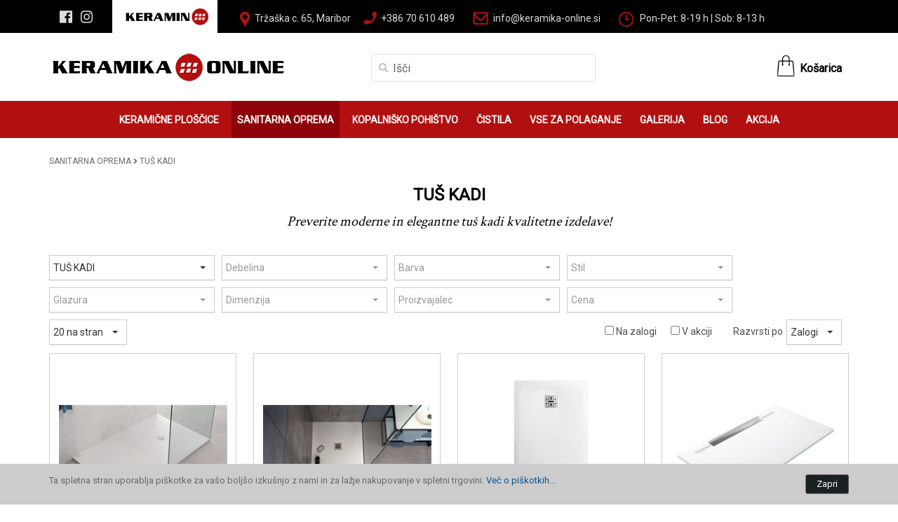

--- FILE ---
content_type: text/html; charset=utf-8
request_url: https://www.keramika-online.si/sanitarna-oprema/tus-kadi
body_size: 54950
content:
<!DOCTYPE HTML>

<html lang="sl">
<head>
    <meta name="viewport" content="width=device-width, initial-scale=1">
    <title>Tuš kadi elegantne in moderne izdelave | Keramika-online.si</title>
   <BASE HREF="https://www.keramika-online.si/">
   <META name="description" content="Tuš kadi iz kakovostne keramike in elegantnega videza. Ponujamo klasične ali protizdrsne tuš kadi večih barv. | Preverite ponudbo zdaj!">
   <META name="keywords" content="tuš kadi, tuš kad, tuš, kopalnica, kad, pravokotna tuš kad">
   <META content="text/html; charset=UTF-8" http-equiv=Content-Type>
    <meta name="facebook-domain-verification" content="zw1harzqr4l3va55r1kpkhc41akufi" />
    


<!-- Google tag (gtag.js) -->
<script async src="https://www.googletagmanager.com/gtag/js?id=G-RK7BX40T71"></script> <script> window.dataLayer = window.dataLayer || []; function gtag(){dataLayer.push(arguments);} gtag('js', new Date()); gtag('config', 'G-RK7BX40T71'); </script>


<!-- Google Tag Manager -->
<script>(function(w,d,s,l,i){w[l]=w[l]||[];w[l].push({'gtm.start':
new Date().getTime(),event:'gtm.js'});var f=d.getElementsByTagName(s)[0],
j=d.createElement(s),dl=l!='dataLayer'?'&l='+l:'';j.async=true;j.src=
'https://www.googletagmanager.com/gtm.js?id='+i+dl;f.parentNode.insertBefore(j,f);
})(window,document,'script','dataLayer','GTM-56M9G8P');</script>
<!-- End Google Tag Manager -->

    <!-- Global site tag (gtag.js) - Google Analytics -->
<script async src=https://www.googletagmanager.com/gtag/js?id=G-1DH5ML1EW0></script> 
<script> window.dataLayer = window.dataLayer || []; 
    function gtag(){dataLayer.push(arguments);} 
    gtag('js', new Date()); 
    gtag('config', 'G-1DH5ML1EW0'); 
</script>




    <link href="https://fonts.googleapis.com/css?family=Roboto&amp;subset=latin-ext" rel="stylesheet">
    <link href="https://fonts.googleapis.com/css?family=Crimson+Text" rel="stylesheet">
   <link rel="stylesheet" href="https://cdnjs.cloudflare.com/ajax/libs/bootstrap-select/1.12.4/css/bootstrap-select.min.css">
    <meta name="google-site-verification" content="-XUliXlE6CttuPEIP5u9rZPZZu5swqB7jrGy1H9XcZ4" />
    
    <link rel="apple-touch-icon" sizes="180x180" href="https://www.keramika-online.si/front/templates/keramin/img//fav2/apple-touch-icon.png">
    <link rel="icon" type="image/png" sizes="32x32" href="https://www.keramika-online.si/front/templates/keramin/img//fav2/favicon-32x32.png">
    <link rel="icon" type="image/png" sizes="16x16" href="https://www.keramika-online.si/front/templates/keramin/img//fav2/favicon-16x16.png">
    <link rel="manifest" href="https://www.keramika-online.si/front/templates/keramin/img//fav2/site.webmanifest">
    <link rel="mask-icon" href="https://www.keramika-online.si/front/templates/keramin/img//fav2/safari-pinned-tab.svg" color="#5bbad5">
    <meta name="msapplication-TileColor" content="#da532c">
    <meta name="theme-color" content="#ffffff">


    
   <link rel="stylesheet" HREF="front/templates/keramin/responsive_base.css?t7" TYPE="text/css">
   <link rel="stylesheet" HREF="front/templates/keramin/style.css?r124" TYPE="text/css">
   <link rel="stylesheet" HREF="front/templates/keramin/responsive.css?rr55" TYPE="text/css">

    
    
   <link rel="shortcut icon" href="/front/templates/keramin//img/fav2/favicon.ico" type="image/x-icon">   
   <script defer src="https://use.fontawesome.com/releases/v5.0.6/js/all.js"></script>

    <!-- Facebook Pixel Code -->
<script>
    !function (f, b, e, v, n, t, s) {
        if (f.fbq) return; n = f.fbq = function () {
            n.callMethod ?
            n.callMethod.apply(n, arguments) : n.queue.push(arguments)
        };
        if (!f._fbq) f._fbq = n; n.push = n; n.loaded = !0; n.version = '2.0';
        n.queue = []; t = b.createElement(e); t.async = !0;
        t.src = v; s = b.getElementsByTagName(e)[0];
        s.parentNode.insertBefore(t, s)
    }(window, document, 'script',
    'https://connect.facebook.net/en_US/fbevents.js');
    fbq('init', '549569225428735');
    fbq('track', 'PageView');
    fbq('track', 'ViewContent');
</script>
<noscript>
<img height="1" width="1" 
src="https://www.facebook.com/tr?id=549569225428735&ev=PageView
&noscript=1"/>
</noscript>
<!-- End Facebook Pixel Code -->

</head>
<body class="">

<!-- Google Tag Manager (noscript) -->
<noscript><iframe src=https://www.googletagmanager.com/ns.html?id=GTM-56M9G8P
height="0" width="0" style="display:none;visibility:hidden"></iframe></noscript>
<!-- End Google Tag Manager (noscript) -->

<header class="head0"> 
    <div class="container">
        <div class="col-md-12">
            <div class="social">
                    <a target="_blank" href="https://www.facebook.com/keramin.eu"><i class="fab fa-facebook"></i></a>
                    <a target="_blank" href="https://www.instagram.com/keramikakeramin"><i class="fab fa-instagram"></i></a>
             </div>
             <div class="link1">
                 <a href="https://www.keramin.si" target="_blank"><img src="https://www.keramika-online.si/front/templates/keramin/img//2023/logo-keramin.png" alt="Keramin" /></a>
             </div>
             <div class="link2">
                 <div class="limg linkdesktop"><img src="https://www.keramika-online.si/front/templates/keramin/img//2023/ico1.png" alt="Naslov" /></div>
                 <div class="ltxt linkdesktop">Tržaška c. 65, Maribor</div>
                 <div class="limg"><img src="https://www.keramika-online.si/front/templates/keramin/img//2023/ico2.png" alt="Telefon" /></div>
                 <div class="ltxt">
                        <a class="phonedesktop nolink">+386 70 610 <span style="display:none;">_</span>489</a> 
                        <a class="phonemobile nolink" href="tel:0038670610489">+386 70 610 <span style="display:none;">_</span>489</a>
                 </div>
                 <div class="limg"><img src="https://www.keramika-online.si/front/templates/keramin/img//2023/ico3.png" alt="E-pošta" /></div>
                 <div class="ltxt ltxtemail"><a href="mailto:info@keramika-online.si">info@keramika-online.si</a></div>
                 <div class="visible-sm"><div style="clear:both;"></div></div>
                 <div class="limg linkdesktop"><img src="https://www.keramika-online.si/front/templates/keramin/img//2023/ico4.png" alt="Delovni čas" /></div>
                 <div class="ltxt linkdesktop">Pon-Pet: 8-19 h | Sob: 8-13 h</div>
             </div>
          
                
             <!--
               <div class="links">
               
                <a href="/zemljevid">LOKACIJA</a>
            </div>-->
        </div>
    </div>
</header>
<header class="head1">
    <div class="container">
        <div class="row">
            <!-- logo -->
            <div class="col-md-4 col-sm-6 col-xs-12 logo">
                <a href="https://www.keramika-online.si"><img src="https://www.keramika-online.si/front/templates/keramin/img/keramika-online.png?t22" alt="Keramika online - Keramika Maribor!" /></a>
            </div>
            <!-- search -->
             <div class="col-md-5 col-sm-6 col-xs-12">
                   
                 <div class="search">
                     <form method="get" action="/iskalnik" id="frmiskalnik">
                        <div class="gumb">
                            <div class="ico"><a href="javascript:void(0);" onclick="javascript:document.getElementById('frmiskalnik').submit();"><span class="glyphicon glyphicon-search"></span></a></div>
                            <div class="inp"><input type="text" id="iskalnik" name="iskalnik" value="Išči" /></div>
                        </div>
                     </form>
                </div>
            </div>

            <!-- social -->
            <div class="col-md-3 col-sm-6 col-xs-12 cartcol">
                        
<div class="cart">
<div class="gumb">

<div class="minicart minicartdesktop">
        <a class="ico" onclick="javascript: LoadMiniCartPopup();" href="javascript:void(0);"><img src="https://www.keramika-online.si/front/templates/keramin/img//2023/kosarica.png" alt="Košarica" /></a>
        <a class="txt" onclick="javascript: LoadMiniCartPopup();" href="javascript:void(0);">Košarica</a>
</div>
<div class="minicart minicartmobile">
        <a class="ico" href="/kosarica"><img src="https://www.keramika-online.si/front/templates/keramin/img//2023/kosarica.png" alt="Košarica" /></a>
        <a class="txt" href="/kosarica">Košarica</a>
</div>

</div></div>


<div class="kospop" id="kospop" style="display:none;">
  <div class="izpis">Vaša košarica je prazna.</div>
                        <div class="minicartbtnlink">
                        <div class="nadaljuj"><a class="nadaljuj" href="javascript:void();" onclick="javascript:$('#kospop').hide();">Nadaljuj nakupovanje</a></div>
                     
</div>
                    
</div>

<script type="text/javascript">
    function LoadMiniCartPopup() {
        var status = $("#kospop").css('display');
        if (status=="none")
            setTimeout('$("#kospop").fadeIn();', 100);
        else
            setTimeout('$("#kospop").fadeOut();', 100);
    }
</script>

            </div>
        </div>
    </div>
</header>

<header class="head2">
    <div class="container">
        <div class="row">
            <div class="col-md-12">
                <div class="menus">
                    

<nav id="meni" class="navbar-default navbar">
        <div class="navbar-header">
                      <button type="button" class="navbar-toggle collapsed" data-toggle="collapse" data-target="#navigacija">
                        <span class="txt">Prodajni program</span>
                        <span class="icon-bar"></span>
                        <span class="icon-bar"></span>
                        <span class="icon-bar"></span>
                      </button>
        </div>
        <div style="clear:both"></div>
        
        <div class="collapse navbar-collapse menu1 menulang" id="navigacija">
            <ul>
                                      <li class="m1 dropdown"><a class="dropdown-toggle" href="keramicne-ploscice"  aria-expanded="true" data-toggle="dropdown" >KERAMIČNE PLOŠČICE</a>
                                        <ul class="dropdown-menu "><li class="parent"><div class="linet"><span class="glyphicon glyphicon-triangle-top"></span></div><a href="keramicne-ploscice">KERAMIČNE PLOŠČICE</a><div class="lineb">&nbsp;</div></li><li><a href="keramicne-ploscice/ploscice-notranje">NOTRANJE PLOŠČICE<span class="glyphicon glyphicon-triangle-right"></span></a><div class="fixsubmenus"><div><div class="fixsubmenu1"><a href="keramicne-ploscice/ploscice-notranje/ploscice-notranje-talne">NOTRANJE TALNE</a></div><div class="fixsubmenu1"><a href="keramicne-ploscice/ploscice-notranje/ploscice-notranje-stenske">NOTRANJE STENSKE</a></div><div><div class="fixsubmenu2"><a href="keramicne-ploscice/ploscice-notranje/ploscice-notranje-stenske/stenska-obroba">NIZKO-STENSKA OBROBA</a></div></div><div class="fixsubmenu1"><a href="keramicne-ploscice/ploscice-notranje/ploscice-notranje-talno-stenske">NOTRANJE TALNO-STENSKE PLOŠČICE</a></div></div></div></li><li><a href="keramicne-ploscice/ploscice-zunanje">ZUNANJE PLOŠČICE<span class="glyphicon glyphicon-triangle-right"></span></a><div class="fixsubmenus"><div><div class="fixsubmenu1"><a href="keramicne-ploscice/ploscice-zunanje/ploscice-zunanje-talne">ZUNANJE TALNE PLOŠČICE</a></div><div class="fixsubmenu1"><a href="keramicne-ploscice/ploscice-zunanje/zunanje-ekstra-debele">ZUNANJE EKSTRA DEBELE</a></div></div></div></li><li><a href="keramicne-ploscice/glede-na-prostor">GLEDE NA PROSTOR<span class="glyphicon glyphicon-triangle-right"></span></a><div class="fixsubmenus"><div><div class="fixsubmenu1"><a href="keramicne-ploscice/glede-na-prostor/kuhinjske-ploscice">KUHINJSKE PLOŠČICE</a></div><div class="fixsubmenu1"><a href="keramicne-ploscice/glede-na-prostor/ploscice-za-kopalnico">PLOŠČICE ZA KOPALNICO</a></div><div class="fixsubmenu1"><a href="keramicne-ploscice/glede-na-prostor/ploscice-za-teraso-in-balkon">PLOŠČICE ZA TERASO IN BALKON</a></div><div class="fixsubmenu1"><a href="keramicne-ploscice/glede-na-prostor/xxl-ploscice">XXL PLOŠČICE</a></div><div class="fixsubmenu1"><a href="keramicne-ploscice/glede-na-prostor/ploscice-za-dnevni-prostor">PLOŠČICE ZA DNEVNI PROSTOR</a></div></div></div></li><li><a href="keramicne-ploscice/glede-na-stil">GLEDE NA STIL<span class="glyphicon glyphicon-triangle-right"></span></a><div class="fixsubmenus"><div><div class="fixsubmenu1"><a href="keramicne-ploscice/glede-na-stil/imitacija-marmorja">IMITACIJA MARMORJA</a></div><div class="fixsubmenu1"><a href="keramicne-ploscice/glede-na-stil/imitacija-betona">IMITACIJA BETONA</a></div><div class="fixsubmenu1"><a href="keramicne-ploscice/glede-na-stil/imitacija-lesa">IMITACIJA LESA</a></div><div class="fixsubmenu1"><a href="keramicne-ploscice/glede-na-stil/imitacija-kamna">IMITACIJA KAMNA</a></div><div class="fixsubmenu1"><a href="keramicne-ploscice/glede-na-stil/imitacija-kovine">IMITACIJA KOVINE</a></div><div class="fixsubmenu1"><a href="keramicne-ploscice/glede-na-stil/imitacija-opeke">IMITACIJA OPEKE</a></div><div class="fixsubmenu1"><a href="keramicne-ploscice/glede-na-stil/imitacija-tapete">IMITACIJA TAPETE</a></div><div class="fixsubmenu1"><a href="keramicne-ploscice/glede-na-stil/dekor">DEKOR</a></div><div class="fixsubmenu1"><a href="keramicne-ploscice/glede-na-stil/retro">RETRO</a></div><div class="fixsubmenu1"><a href="keramicne-ploscice/glede-na-stil/heksagoni">HEKSAGON</a></div><div class="fixsubmenu1"><a href="keramicne-ploscice/glede-na-stil/teraco">TERACO</a></div><div class="fixsubmenu1"><a href="keramicne-ploscice/glede-na-stil/enobarven">ENOBARVEN</a></div></div></div></li><li><a href="keramicne-ploscice/ploscice-zunanje/ploscice-zunanje-ekstra-debele">2 CM PLOŠČICE</a></li><li><a href="keramicne-ploscice/mozaik">MOZAIK<span class="glyphicon glyphicon-triangle-right"></span></a><div class="fixsubmenus"><div><div class="fixsubmenu1"><a href="keramicne-ploscice/mozaik/proti-zdrsni-mozaik">PROTI-ZDRSNI MOZAIK</a></div><div class="fixsubmenu1"><a href="keramicne-ploscice/mozaik/stenski-mozaik">STENSKI MOZAIK</a></div><div class="fixsubmenu1"><a href="keramicne-ploscice/mozaik/talno-stenski-mozaik">TALNO-STENSKI MOZAIK</a></div></div></div></li></ul></li>
                                      <li class="m2 dropdown"><a class="dropdown-toggle active" href="sanitarna-oprema"  aria-expanded="true" data-toggle="dropdown" >SANITARNA OPREMA</a>
                                        <ul class="dropdown-menu "><li class="parent"><div class="linet"><span class="glyphicon glyphicon-triangle-top"></span></div><a href="sanitarna-oprema">SANITARNA OPREMA</a><div class="lineb">&nbsp;</div></li><li><a href="sanitarna-oprema/sanitarna-keramika">SANITARNA KERAMIKA<span class="glyphicon glyphicon-triangle-right"></span></a><div class="fixsubmenus"><div><div class="fixsubmenu1"><a href="sanitarna-oprema/sanitarna-keramika/umivalnik">UMIVALNIKI</a></div><div class="fixsubmenu1"><a href="sanitarna-oprema/sanitarna-keramika/wc-skoljka">WC ŠKOLJKA</a></div><div class="fixsubmenu1"><a href="sanitarna-oprema/sanitarna-keramika/wc-deske">WC DESKE</a></div><div class="fixsubmenu1"><a href="sanitarna-oprema/sanitarna-keramika/bide">BIDE</a></div><div class="fixsubmenu1"><a href="sanitarna-oprema/sanitarna-keramika/pisoar">PISOAR</a></div><div class="fixsubmenu1"><a href="sanitarna-oprema/sanitarna-keramika/dodatki-za-sanitarno-opremo">DODATKI ZA SANITARNO OPREMO</a></div></div></div></li><li><a href="sanitarna-oprema/armature">ARMATURE<span class="glyphicon glyphicon-triangle-right"></span></a><div class="fixsubmenus"><div><div class="fixsubmenu1"><a href="sanitarna-oprema/armature/armature-za-umivalnik">ARMATURE ZA UMIVALNIK</a></div><div class="fixsubmenu1"><a href="sanitarna-oprema/armature/armature-za-kopalno-kad">ARMATURE ZA KOPALNO KAD</a></div><div class="fixsubmenu1"><a href="sanitarna-oprema/armature/armature-za-bide">ARMATURE ZA BIDE</a></div><div class="fixsubmenu1"><a href="sanitarna-oprema/armature/armature-za-tus">ARMATURE ZA TUŠ</a></div></div></div></li><li><a href="sanitarna-oprema/kopalne-kadi">KOPALNE KADI<span class="glyphicon glyphicon-triangle-right"></span></a><div class="fixsubmenus"><div><div class="fixsubmenu1"><a href="sanitarna-oprema/kopalne-kadi/pravokotne-kopalne-kadi">PRAVOKOTNE KOPALNE KADI</a></div><div class="fixsubmenu1"><a href="sanitarna-oprema/kopalne-kadi/kotne-kopalne-kadi">KOTNE KOPALNE KADI</a></div><div class="fixsubmenu1"><a href="sanitarna-oprema/kopalne-kadi/samostojece-kopalne-kadi">SAMOSTOJEČE KOPALNE KADI</a></div></div></div></li><li><a href="sanitarna-oprema/tus-kadi">TUŠ KADI</a></li><li><a href="sanitarna-oprema/kabine-stene">TUŠ STENE IN KABINE</a></li><li><a href="sanitarna-oprema/geberit">GEBERIT</a></li></ul></li>
                                      <li class="m3 dropdown"><a class="dropdown-toggle" href="kopalnisko-pohistvo"  aria-expanded="true" data-toggle="dropdown" >KOPALNIŠKO POHIŠTVO</a>
                                        <ul class="dropdown-menu "><li class="parent"><div class="linet"><span class="glyphicon glyphicon-triangle-top"></span></div><a href="kopalnisko-pohistvo">KOPALNIŠKO POHIŠTVO</a><div class="lineb">&nbsp;</div></li><li><a href="kopalnistvo-pohistvo/komplet-za-pralnico">KOMPLET ZA PRALNICO</a></li><li><a href="sanitarna-oprema/kopalniska-galanterija">KOPALNIŠKA GALANTERIJA<span class="glyphicon glyphicon-triangle-right"></span></a><div class="fixsubmenus"><div><div class="fixsubmenu1"><a href="sanitarna-oprema/kopalniska-galanterija/drzala">DRŽALA</a></div><div class="fixsubmenu1"><a href="sanitarna-oprema/kopalniska-galanterija/milniki">MILNIKI</a></div><div class="fixsubmenu1"><a href="sanitarna-oprema/kopalniska-galanterija/wc-scetke">WC ŠČETKE</a></div><div class="fixsubmenu1"><a href="sanitarna-oprema/kopalniska-galanterija/ostalo">OSTALO</a></div></div></div></li><li><a href="sanitarna-oprema/kopalniska-galanterija/ogledala">OGLEDALA</a></li></ul></li>
                                      <li class="m4 dropdown"><a class="" href="cistila" >ČISTILA</a>
                                        </li>
                                      <li class="m5 dropdown"><a class="dropdown-toggle zamojstre" href="vse-za-polaganje"  aria-expanded="true" data-toggle="dropdown" >VSE ZA POLAGANJE</a>
                                        <ul class="dropdown-menu "><li class="parent"><div class="linet"><span class="glyphicon glyphicon-triangle-top"></span></div><a href="vse-za-polaganje">VSE ZA POLAGANJE</a><div class="lineb">&nbsp;</div></li><li><a href="distancniki-za-suho-polaganje">DISTANČNIKI ZA SUHO POLAGANJE</a></li><li><a href="za-mojstre/profili">ZAKLJUČNI PROFILI<span class="glyphicon glyphicon-triangle-right"></span></a><div class="fixsubmenus"><div><div class="fixsubmenu1"><a href="za-mojstre/profili/stenski-profili">STENSKI PROFILI</a></div><div class="fixsubmenu1"><a href="za-mojstre/profili/talni-profili">TALNI PROFILI</a></div><div class="fixsubmenu1"><a href="za-mojstre/profili/stopniscni-profili">STOPNIŠČNI PROFILI</a></div><div class="fixsubmenu1"><a href="za-mojstre/profili/balkonski-profili">BALKONSKI PROFILI</a></div><div class="fixsubmenu1"><a href="za-mojstre/profili/kotni-profil">ZAKLJUČNI KOTI ZA PROFIL</a></div></div></div></li><li><a href="za-mojstre/rezalniki-za-keramiko">REZALNIKI IN ORODJE<span class="glyphicon glyphicon-triangle-right"></span></a><div class="fixsubmenus"><div><div class="fixsubmenu1"><a href="rocni-rezalniki-za-keramiko">ROČNI REZALNIKI ZA KERAMIKO</a></div><div class="fixsubmenu1"><a href="elektricni-rezalniki-in-orodje">ELEKTRIČNI REZALNIKI IN ORODJE</a></div><div class="fixsubmenu1"><a href="oprema-za-velike-formate">OPREMA ZA VELIKE FORMATE</a></div><div class="fixsubmenu1"><a href="diamantna-rezila">DIAMANTNA REZILA IN BRUSILA</a></div><div class="fixsubmenu1"><a href="diamantne-krone">DIAMANTNE KRONE</a></div><div class="fixsubmenu1"><a href="kolescki-in-olja">KOLEŠČKI IN OLJA</a></div></div></div></li><li><a href="fugirne-mase-in-lepila">FUGIRNE MASE IN LEPILA<span class="glyphicon glyphicon-triangle-right"></span></a><div class="fixsubmenus"><div><div class="fixsubmenu1"><a href="fugirne-mase-in-lepila/lepila">LEPILA</a></div><div class="fixsubmenu1"><a href="fugirne-mase-in-lepila/fugirne-mase">FUGIRNE MASE</a></div><div class="fixsubmenu1"><a href="fugirne-mase-in-lepila/silikoni">SILIKONI</a></div><div class="fixsubmenu1"><a href="fugirne-mase-in-lepila/tesnenje">TESNENJE</a></div><div class="fixsubmenu1"><a href="fugirne-mase-in-lepila/emulzije">EMULZIJE</a></div><div class="fixsubmenu1"><a href="fugirne-mase-in-lepila/izravnava">IZRAVNAVA</a></div></div></div></li><li><a href="za-mojstre/pripomocki-za-polaganje">PRIPOMOČKI ZA POLAGANJE</a></li></ul></li>
                                      <li class="m6 dropdown"><a class="dropdown-toggle" href="galerija"  aria-expanded="true" data-toggle="dropdown" >GALERIJA</a>
                                        <ul class="dropdown-menu "><li class="parent"><div class="linet"><span class="glyphicon glyphicon-triangle-top"></span></div><a href="galerija">GALERIJA</a><div class="lineb">&nbsp;</div></li><li><a href="ambient/galerija-kopalnic">Kopalnica</a></li><li><a href="galerija-kuhinj">Kuhinja</a></li><li><a href="galerija-zunanje-keramike">Zunanje ploščice</a></li><li><a href="slike-ostalih-ambientov">Poslovni prostori</a></li><li><a href="ambient/spalnica-in-dnevna-soba">Spalnica in dnevna soba</a></li></ul></li>
                                      <li class="m7 dropdown"><a class="" href="blog" >BLOG</a>
                                        </li>
                                      <li class="m8 dropdown"><a class="dropdown-toggle" href="akcija"  aria-expanded="true" data-toggle="dropdown" >AKCIJA</a>
                                        <ul class="dropdown-menu "><li class="parent"><div class="linet"><span class="glyphicon glyphicon-triangle-top"></span></div><a href="akcija">AKCIJA</a><div class="lineb">&nbsp;</div></li><li><a href="zadnji-kosi">ZADNJI KOSI</a></li></ul></li></ul>
        </div>          
</nav>
                 
                </div>                                
            </div>
        </div>
    </div>
</header>


<header class="head3">
    <div class="container">
     <div class="row hstatus">
            <div class="col-md-12 col-xs-12">
                 <a class="statuspath" href="/sanitarna-oprema">SANITARNA OPREMA</a> <i class="fas fa-angle-right"></i> <a class="statuspath" href="/sanitarna-oprema/tus-kadi">TUŠ KADI</a>
            </div>
        </div>
        </div>
</header>


<article class="cnt">
<div class="container">
    <div class="row">
    <div class="col-md-12 vsebina">
         <div id="contentstart">
             
             <div><span><div class="seznamtitle"><h1>TUŠ KADI</h1><h2>Preverite moderne in elegantne tuš kadi kvalitetne izdelave!</h2></div></span><div class="filter"><select class="selectpicker" onchange="changeFilter(this, 'fkatid');" id="fkatid" name="fkatid"><option value="">Vse kategorije</option><option value="sanitarna-oprema/sanitarna-keramika" >SANITARNA KERAMIKA</option><option value="sanitarna-oprema/sanitarna-keramika/umivalnik" >&nbsp;&nbsp;&nbsp;&nbsp;&nbsp;&nbsp;UMIVALNIKI</option><option value="sanitarna-oprema/sanitarna-keramika/wc-skoljka" >&nbsp;&nbsp;&nbsp;&nbsp;&nbsp;&nbsp;WC ŠKOLJKA</option><option value="sanitarna-oprema/sanitarna-keramika/wc-deske" >&nbsp;&nbsp;&nbsp;&nbsp;&nbsp;&nbsp;WC DESKE</option><option value="sanitarna-oprema/sanitarna-keramika/monoblok" >&nbsp;&nbsp;&nbsp;&nbsp;&nbsp;&nbsp;MONOBLOK</option><option value="sanitarna-oprema/sanitarna-keramika/bide" >&nbsp;&nbsp;&nbsp;&nbsp;&nbsp;&nbsp;BIDE</option><option value="sanitarna-oprema/sanitarna-keramika/pisoar" >&nbsp;&nbsp;&nbsp;&nbsp;&nbsp;&nbsp;PISOAR</option><option value="sanitarna-oprema/sanitarna-keramika/dodatki-za-sanitarno-opremo" >&nbsp;&nbsp;&nbsp;&nbsp;&nbsp;&nbsp;DODATKI ZA SANITARNO OPREMO</option><option value="sanitarna-oprema/armature" >ARMATURE</option><option value="sanitarna-oprema/armature/armature-za-umivalnik" >&nbsp;&nbsp;&nbsp;&nbsp;&nbsp;&nbsp;ARMATURE ZA UMIVALNIK</option><option value="sanitarna-oprema/armature/armature-za-kopalno-kad" >&nbsp;&nbsp;&nbsp;&nbsp;&nbsp;&nbsp;ARMATURE ZA KOPALNO KAD</option><option value="sanitarna-oprema/armature/armature-za-bide" >&nbsp;&nbsp;&nbsp;&nbsp;&nbsp;&nbsp;ARMATURE ZA BIDE</option><option value="sanitarna-oprema/armature/armature-za-tus" >&nbsp;&nbsp;&nbsp;&nbsp;&nbsp;&nbsp;ARMATURE ZA TUŠ</option><option value="sanitarna-oprema/kopalne-kadi" >KOPALNE KADI</option><option value="sanitarna-oprema/kopalne-kadi/pravokotne-kopalne-kadi" >&nbsp;&nbsp;&nbsp;&nbsp;&nbsp;&nbsp;PRAVOKOTNE KOPALNE KADI</option><option value="sanitarna-oprema/kopalne-kadi/kotne-kopalne-kadi" >&nbsp;&nbsp;&nbsp;&nbsp;&nbsp;&nbsp;KOTNE KOPALNE KADI</option><option value="sanitarna-oprema/kopalne-kadi/samostojece-kopalne-kadi" >&nbsp;&nbsp;&nbsp;&nbsp;&nbsp;&nbsp;SAMOSTOJEČE KOPALNE KADI</option><option value="sanitarna-oprema/tus-kadi"  SELECTED >TUŠ KADI</option><option value="sanitarna-oprema/kabine-stene" >TUŠ STENE IN KABINE</option><option value="sanitarna-oprema/geberit" >GEBERIT</option></select><select class="selectpicker"  multiple title="Debelina"  onchange="javascript:changeFilter(this, 'fdebelina', 'data-debelina');" id="fdebelina"><option value="">Debelina</option><option value="Mw==">3</option></select><select class="selectpicker"  multiple title="Barva"  onchange="javascript:changeFilter(this, 'fbarva', 'data-barva');" id="fbarva"><option value="">Barva</option><option value="QmVsYQ==">Bela</option></select><select class="selectpicker"  onchange="javascript:changeFilter(this, 'fstil', 'data-stil');" id="fstil"><option value="">Stil</option><option value="Gel coat">Gel coat</option></select><select class="selectpicker"  onchange="javascript:changeFilter(this, 'fglazura', 'data-glazura');" id="fglazura"><option value="">Glazura</option><option value="Mat">Mat</option></select><select class="selectpicker"  multiple title="Dimenzija"  onchange="javascript:changeFilter(this, 'fdimenzija', 'data-dimenzija');" id="fdimenzija"><option value="">Dimenzija</option><option value="MTMgeCAxMw==">13 x 13</option><option value="ODAgeCAxMjA=">80 x 120</option><option value="OTAgeCAxMjA=">90 x 120</option><option value="OTAgeCA5MA==">90 x 90</option></select><select class="selectpicker"  onchange="javascript:changeFilter(this, 'fznamka', 'data-znamka');" id="fznamka"><option value="">Proizvajalec</option><option value="AQUAART">AQUAART</option><option value="HIDROBOX">HIDROBOX</option><option value="ZENON">ZENON</option></select><select class="selectpicker" onchange="javascript:changeFilter(this, 'fcena', 'data-cena');" id="fcena"><option value="">Cena</option><option value="0-29,99">Od 0 do 29,99 EUR</option><option value="30-79,99">Od 30 do 79,99 EUR</option><option value="80-199,99">Od 80 do 199,99 EUR</option><option value="200-499,99">Od 200 do 499,99 EUR</option><option value="500-999999">Od 500 EUR naprej</option></select>
                <div class="clearfix"></div>
                <div class="levo"><select class="selectpicker" id="pagingtop" onchange="javascript:changePagingTop()"></select>
                    <select class="selectpicker" id="pagingtopnum" onchange="javascript:changePagingTopNum();">
                        <option value="20">20 na stran</option>
                        <option value="60">60 na stran</option>
                        <option value="100">100 na stran</option>
                    </select>
                    </div>
                <div class="desno">
                    <div class="cb"><input onchange="javascript:changeFilter(this, 'fnazalogi', 'data-zaloga');" type="checkbox" id="fnazalogi" > Na zalogi</div>
                    <div class="cb"><input onchange="javascript:changeFilter(this, 'fvakciji', 'data-akcija');" type="checkbox" id="fvakciji" > V akciji</div>
                    <div class="so"><div class="st">Razvrsti po</div> <div class="ss"><select class="selectpicker" onchange="javascript:changeFilter(this, 'fsort', '');" id="fsort">
                        <option value="zaloga">Zalogi</option>
                        <option value="popust">Popustu</option>
                        <option value="cena-az">Najnižji ceni</option>
                        <option value="cena-za">Najvišji ceni</option>
                    </select>
                </div>
                </div>
            </div><div class="seznam1" id="izdelkiseznam">
                    <div class="izdelek" data-znamka="ZENON" data-barva="Bela" data-stil="Gel coat" data-glazura="Mat" data-dimenzija="80 x 120" data-debelina="3" data-akcija="false" data-zaloga="true"
                        data-defsort="1" data-popust="0" data-cena="408.7">
                        <div class="image"><a href="sanitarna-oprema/tus-kadi/izdelek/zenon-tus-kad-smart-slate-80x120-nieve"><img src="/files/45/_systemfiles/product/30803/size2/smart_slate_tu_kad_zenon.jpg" data-alt-src="/files/45/_systemfiles/product/30803/size4/smart_slate_tu_kad_zenon.jpg" alt="smart_slate_tu_kad_zenon.jpg"></a></div>
                        <div class="naziv"><a href="sanitarna-oprema/tus-kadi/izdelek/zenon-tus-kad-smart-slate-80x120-nieve">ZENON TUŠ KAD SMART SLATE 80X120 NIEVE</a></div>
                        <div class="cena"><div class="line"><div class="normal">408,70€/kos</div></div></div>
                        <div class="nazalogi"><span class="glyphicon glyphicon-ok"></span>na zalogi</div>
                        <div class="link linkpovrpasevanje"><a href="sanitarna-oprema/tus-kadi/izdelek/zenon-tus-kad-smart-slate-80x120-nieve">Poglej izdelek</a></div>
                    </div>
                    
                    <div class="izdelek izdelek2" data-znamka="ZENON" data-barva="Bela" data-stil="Gel coat" data-glazura="Mat" data-dimenzija="90 x 90" data-debelina="3" data-akcija="false" data-zaloga="true"
                        data-defsort="2" data-popust="0" data-cena="345.26">
                        <div class="image"><a href="sanitarna-oprema/tus-kadi/izdelek/zenon-tus-kad-smart-slate-90x90-nieve"><img src="/files/45/_systemfiles/product/30804/size2/smart_slate_tu_kad_zenon_90x90.jpg" data-alt-src="/files/45/_systemfiles/product/30804/size4/smart_slate_tu_kad_zenon_90x90.jpg" alt="smart_slate_tu_kad_zenon_90x90.jpg"></a></div>
                        <div class="naziv"><a href="sanitarna-oprema/tus-kadi/izdelek/zenon-tus-kad-smart-slate-90x90-nieve">ZENON TUŠ KAD SMART SLATE 90X90 NIEVE</a></div>
                        <div class="cena"><div class="line"><div class="normal">345,26€/kos</div></div></div>
                        <div class="nazalogi"><span class="glyphicon glyphicon-ok"></span>na zalogi</div>
                        <div class="link linkpovrpasevanje"><a href="sanitarna-oprema/tus-kadi/izdelek/zenon-tus-kad-smart-slate-90x90-nieve">Poglej izdelek</a></div>
                    </div>
                    
                    <div class="izdelek izdelek3" data-znamka="AQUAART" data-barva="" data-stil="" data-glazura="" data-dimenzija="90 x 120" data-debelina="" data-akcija="false" data-zaloga="false"
                        data-defsort="3" data-popust="0" data-cena="425.9">
                        <div class="image"><a href="sanitarna-oprema/tus-kadi/izdelek/tus-kad-bold-s-90x120-mineralsolid-bela"><img src="/files/45/_systemfiles/product/31779/size2/15674-bold_s_bela.jpg" data-alt-src="/files/45/_systemfiles/product/31779/size4/15674-bold_s_bela.jpg" alt="15674-bold_s_bela.jpg"></a></div>
                        <div class="naziv"><a href="sanitarna-oprema/tus-kadi/izdelek/tus-kad-bold-s-90x120-mineralsolid-bela">TUŠ KAD BOLD S 90x120 MINERALSOLID BELA</a></div>
                        <div class="cena"><div class="line"><div class="normal">425,90€/kos</div></div></div>
                        <div class="nazalogi">&nbsp;</div>
                        <div class="link linkpovrpasevanje"><a href="sanitarna-oprema/tus-kadi/izdelek/tus-kad-bold-s-90x120-mineralsolid-bela">Poglej izdelek</a></div>
                    </div>
                    
                    <div class="izdelek izdelek4 izdelek2" data-znamka="HIDROBOX" data-barva="Bela" data-stil="" data-glazura="" data-dimenzija="90 x 120" data-debelina="" data-akcija="false" data-zaloga="false"
                        data-defsort="4" data-popust="0" data-cena="653.92">
                        <div class="image"><a href="sanitarna-oprema/tus-kadi/izdelek/tus-kad-moon-y-90x120-smooth"><img src="/files/45/_systemfiles/product/28970/size2/59455-5358691.jpg" data-alt-src="/files/45/_systemfiles/product/28970/size4/59455-5358691.jpg" alt="59455-5358691.jpg"></a></div>
                        <div class="naziv"><a href="sanitarna-oprema/tus-kadi/izdelek/tus-kad-moon-y-90x120-smooth">TUŠ KAD MOON Y 90X120 SMOOTH </a></div>
                        <div class="cena"><div class="line"><div class="normal">653,92€/kos</div></div></div>
                        <div class="nazalogi">&nbsp;</div>
                        <div class="link linkpovrpasevanje"><a href="sanitarna-oprema/tus-kadi/izdelek/tus-kad-moon-y-90x120-smooth">Poglej izdelek</a></div>
                    </div>
                    
                    <div class="izdelek" data-znamka="ZENON" data-barva="Bela" data-stil="" data-glazura="" data-dimenzija="13 x 13" data-debelina="" data-akcija="false" data-zaloga="false"
                        data-defsort="5" data-popust="0" data-cena="16.59">
                        <div class="image"><a href="sanitarna-oprema/tus-kadi/izdelek/zenon-pokrovcek-sifona-slate-nieve"><img src="/files/45/_systemfiles/product/30809/size2/smart_slate_sifon-pokrov-bel.jpg" data-alt-src="/files/45/_systemfiles/product/30809/size4/smart_slate_sifon-pokrov-bel.jpg" alt="smart_slate_sifon-pokrov-bel.jpg"></a></div>
                        <div class="naziv"><a href="sanitarna-oprema/tus-kadi/izdelek/zenon-pokrovcek-sifona-slate-nieve">ZENON POKROVČEK SIFONA SLATE NIEVE 13x13 BEL</a></div>
                        <div class="cena"><div class="line"><div class="normal">16,59€/kos</div></div></div>
                        <div class="nazalogi">&nbsp;</div>
                        <div class="link linkpovrpasevanje"><a href="sanitarna-oprema/tus-kadi/izdelek/zenon-pokrovcek-sifona-slate-nieve">Poglej izdelek</a></div>
                    </div>
                    <input type="hidden" id="rowscounter" value="5" />
                    <div class="clearfix"></div></div><div class="clearfix"></div>
<div id="pagingbottom" class="pagingbottom"></div>




<script>
   

    function changeFilter(e, id, atribut)
    {
        $("#" + id).blur();

        if (id == "fkatid")
            window.location.href = '/' + $("#" + id).val()
        else
        {
            // reset paging
            if ($("#pagingtop").length) 
            {
                $("#pagingtop").val('1'); 
               
            }
          
            getSeznam(1, getFilters(), $("#fsort").val(), false);
        }
    }

    function LoadSelectPickerOnClick()
    {
        $('.selectpicker').on('changed.bs.select', function (e, clickedIndex, newValue, oldValue) {
            
            if (e)
            {
               // alert(e);
                var multi = $(e.currentTarget).attr('multiple');

                if (multi=="multiple" && clickedIndex==0)
                {
                    var id = $(e.currentTarget).attr('id');
                    $("#" + id + " option").each(function()
                    {
                        $(this).prop('selected', false); // prvega vedno deselektam
                    });

                    $("#" + id).selectpicker('refresh');
                    //$("#" + id).selectpicker('toggle');
                    var atribut = "data-" + id.substring(1);

                    //alert(id + " " + atribut);
                    changeFilter(e, id, atribut);
                }
            }
        });
    }

    function getFilterVal(p)
    {
        var ret = "";
        if ($("#" + p).length && $("#" + p).val()!=null)
            ret = $("#" + p).val();

        return ret;
    }

    function getFilters()
    {
        var fznamka = getFilterVal("fznamka"); // $("#fznamka").length && $("#fbarva").val()!=null ? $("#fznamka").val() : "";
        var fbarva = getFilterVal("fbarva"); // $("#fbarva").length && $("#fbarva").val()!=null ? $("#fbarva").val() : "";
        var fstil = getFilterVal("fstil"); // $("#fstil").length && $("#fbarva").val()!=null ? $("#fstil").val() : "";
        var fdimenzija = getFilterVal("fdimenzija"); // $("#fdimenzija").length ? $("#fdimenzija").val() : "";
        var fdebelina = getFilterVal("fdebelina"); // $("#fdebelina").length ? $("#fdebelina").val() : "";
        var fakcija = $("#fvakciji").length ? $("#fvakciji").prop('checked').toString() : "";
        var fzaloga = $("#fnazalogi").length ? $("#fnazalogi").prop('checked').toString() : "";
        var fcena = getFilterVal("fcena"); // $("#fcena").length ? $("#fcena").val() : "";
        var fsort = getFilterVal("fsort"); // $("#fsort").length ? $("#fsort").val() : "";
        var fglazura = getFilterVal("fglazura"); // $("#fglazura").length ? $("#fglazura").val() : "";
        var stran = getFilterVal("pagingtop"); // $("#fglazura").length ? $("#fglazura").val() : "";
        var strannum = getFilterVal("pagingtopnum"); // $("#fglazura").length ? $("#fglazura").val() : "";

        var filters = 'znamka=' + fznamka + ';barva=' + fbarva + ';stil=' + fstil + ';glazura=' + fglazura + ';dimenzija=' + fdimenzija + ';debelina=' + fdebelina + ';akcija=' + fakcija + ';zaloga=' + fzaloga + ';cena=' + fcena + ';sort=' + fsort + ';katid=4187;stran=' + stran + ';strannum=' + strannum;
    
        var url = "https://www.keramika-online.si/sanitarna-oprema/tus-kadi?filters=&" + filters.replace(/;/g, "&");
        history.pushState(null, null, url);
        
        return filters;
    }

    function changePagingTop()
    {
        $("#pagingtop").blur();
        var obj = $("#pagingtop").val();

        getSeznam(obj, getFilters(), $("#fsort").val(), false);
    }
    function changePagingTopNum() {
        // reset paging
        if ($("#pagingtop").length) {
            $("#pagingtop").val('1');

        }
        
        getSeznam(1, getFilters(), $("#fsort").val(), false);
    }
    function changePagingBottom(page)
    {
        $("#pagingtop").val(page);
        getSeznam(page, getFilters(), $("#fsort").val(), true);
    }

    function getSeznam(page, filters, sort, scrolltop)
    {
        var maxcount = 0;
        if ($("#pagingtopnum").length && $("#pagingtopnum").val()!=null)
            maxcount = parseInt($("#pagingtopnum").val());
       
        var maxcountseznam = 20;
        if (maxcount>0) maxcountseznam = maxcount;

       
        $.ajax({
            type: "POST",
            url: "/front/templates/keramin/ajax.aspx/GetIzdelkiSeznam",
            data: '{page:' + page + ',langid:92,menukoda:"KAT:0205", friendlyurl:"sanitarna-oprema/tus-kadi", filters:"' + filters + '", sort:"' + sort + '",maxcount:' + maxcount + ',idrowscounter:"rowscounter"}',
              contentType: "application/json; charset=utf-8",
              dataType: "json",
              success: function (msg) { renderSeznam(msg.d, filters, scrolltop, maxcountseznam); },
              error: function (xhr, ajaxOptions, thrownError) { $("#izdelkiseznam").html('ERROR:' + xhr.responseText);}
        });
    }

    function renderSeznam(html, filters, scrolltop, maxcountseznam)
    {
        $("#izdelkiseznam").html(html);
        $("#pagingtop").show();
        
        if (filters.length>0 && $("#rowscounter").length && $("#rowscounter").val().length>0)
        {
            var rowscounter = parseInt($("#rowscounter").val());

            if (rowscounter > maxcountseznam) //parseInt(20))
            {
                var currentpage =  $("#pagingtop").length ? parseInt($("#pagingtop").val()) : 1;

                var ststrani = Math.ceil(rowscounter/parseFloat(maxcountseznam)); //20));
               
                $("#pagingtop").empty();
                for (var i=1; i<=ststrani; i++)
                {
                    $('#pagingtop').append($('<option>', {
                        value: i,
                        selected: currentpage==i ? true : false,
                        text: 'Stran ' + i + ' od ' + ststrani
                    }));
                }
               
                $("#pagingtop").show();
                $("#pagingtop").selectpicker('refresh');
                $("#pagingtop").selectpicker('show');
            }
            else
            {
                $("#pagingtop").selectpicker('hide');
                $("#pagingtop").hide();
            }
        }

        if (scrolltop) 
        {
            $('html, body').animate({
                scrollTop: ($('.statuspath').offset().top - 10)
            }, 500);
        }
        //if (scrolltop) window.scrollTo(0,0);
        
       
        //alert($("#rowscounter").val());
        renderPageBottomNum(maxcountseznam);
        
        RenderOnHover();
    }

    function RenderOnHover()
    {
        var sourceSwap = function () {
            var $this = $(this);
            var newSource = $this.data('alt-src');
            $this.data('alt-src', $this.attr('src'));
            $this.attr('src', newSource);
        }

        $(function() {
            $('img[data-alt-src]').each(function() { 
                new Image().src = $(this).data('alt-src'); 
            }).hover(sourceSwap, sourceSwap); 
        });


        if ($("#pagingtop").children('option').length == 0) {
            $("#pagingtop").selectpicker('hide');
            $("#pagingtop").hide();
        }
    }

    function renderPageBottomNum(maxcountseznam)
    {
        if (maxcountseznam==null)
            maxcountseznam = 20;

        var html = "";
        if ($("#rowscounter").length && $("#rowscounter").val().length>0)
        {
            var rowscounter = parseInt($("#rowscounter").val());
            if (rowscounter > parseInt(maxcountseznam)) {
                var currentpage = $("#pagingtop").length ? parseInt($("#pagingtop").val()) : 1;

                var ststrani = Math.ceil(rowscounter / parseFloat(maxcountseznam));
                var nums = "";
                if (ststrani <= 6) {
                    if (ststrani > 1) {
                        nums += ",";
                        for (var i = 1; i <= ststrani; i++)
                            nums += i + ",";
                    }
                }
                else {
                    nums = ",1,2,3,.,";
                    for (var i = currentpage - 2; i <= currentpage; i++) {
                        if (i > 0 && nums.indexOf(',' + i + ',') == -1)
                            nums += i + ",";
                    }
                    for (var i = currentpage - 2; i <= currentpage + 2; i++) {
                        if (i <= ststrani && nums.indexOf(',' + i + ',') == -1)
                            nums += i + ",";
                    }
                    for (var i = ststrani - 2; i <= ststrani; i++) {
                        if (nums.indexOf(',' + i + ',') == -1) {
                            if (i == ststrani - 2) nums += ".,";
                            nums += i + ",";
                        }
                    }

                }

                if (nums.length > 0) {
                    var arr = nums.split(',');
                    var before = "";
                    for (var i = 0; i < arr.length; i++) {
                        if (arr[i].length > 0) {
                            var num = arr[i];
                            if (num == '.' && (parseInt(arr[i - 1]) + 1 == parseInt(arr[i + 1]) || parseInt(arr[i + 1]) == 0 || arr[i - 1] == '.'))
                                num = '';

                            if (num.length > 0 && (num == '.' || (num != '.' && parseInt(num) > 0)) && before != num) {
                                if (num == '.')
                                    html += '<span>...</span>';
                                else
                                    html += '<a ' + (num == currentpage ? ' class="active" ' : '') + ' href="javascript:changePagingBottom(' + num + ');">' + num + "</a>";

                                before = num;
                            }
                        }
                    }

                    if (html.length > 0) {
                        if (currentpage > 1)
                            html = '<a class="bn" href="javascript:changePagingBottom(' + (currentpage - 1) + ');"><</a>' + html;
                        if (currentpage < ststrani)
                            html += '<a class="bn" href="javascript:changePagingBottom(' + (currentpage + 1) + ');">></a>';
                    }
                }

            }
        }

        $("#pagingbottom").html(html);
    }

   


</script>
<span><br /></span></div>
             <div class="clearfix"></div>
     </div>
    </div>
    </div>
</div>
</article>



<footer class="foot1 noPrint">
    <div class="container">
        <div class="row">
            <div class="col-md-4 col-sm-6 col-xs-6">
                <div class="nogalogo"><img src="https://www.keramika-online.si/front/templates/keramin/img//2023/noga-logo.png" alt="Keramika Online" /></div>
                <h2>KERAMIKA ONLINE in<br />SALON KERAMIN</h2>
                  <div class="marker"><i class="fas fa-map-marker-alt"></i></div><div class="naslov">Tržaška cesta 65</div>
                <div class="kraj">2000 Maribor</div>
                <div><br /></div>
                <div><a class="ico ico2"><i class="fas fa-phone fa-rotate-90"></i></a><span class="phonedesktop"></span> 
                <span class="phonemobile"><a class="nolink" href="tel:0038670610489">+386 (0) 70 610 489</a></span>
                <span class="phonedesktop"><a class="nolink">+386 (0) 70 610 489</a></span>
                </div>
                <div><a class="ico ico2"><i class="fas fa-envelope"></i></a><span class="phonedesktop"></span><a href="mailto:info@keramika-online.si">info@keramika-online.si</a></div>
                <div><br /></div>
                <div>
                    
    
                </div>
            </div>

            <div class="col-md-4 col-sm-6 col-xs-6">
                
                  <div class="head1"><div class="search">
                      <h2>NISTE NAŠLI KAR STE ISKALI</h2>
                     <form method="get" action="/iskalnik" id="frmiskalnik2">
                        <div class="gumb">
                            <div class="ico"><a href="javascript:void(0);" onclick="javascript:document.getElementById('frmiskalnik2').submit();"><span class="glyphicon glyphicon-search"></span></a></div>
                            <div class="inp"><input type="text" id="iskalnik2" name="iskalnik" value="Išči" /></div>
                        </div>
                     </form>
                </div></div>
                <div style="clear:both"><br /></div>
                <h2>DELOVNI ČAS</h2>
              
                <div class="delovnicas">
                    <div>Pon - Pet: 8:00 - 19:00</div>
                    <div>Sob: 8:00 - 13:00</div>
                    <div>Ned in prazniki: ZAPRTO</div>
                </div>
                <h2>DELOVNI ČAS SKLADIŠČA</h2>
                <div class="delovnicas">
                    <div>Pon - Pet: 8:00 - 15:00</div>
                    <div>Sob, Ned in prazniki: ZAPRTO</div>
                    </div>
                <!--<div class="gumb"><a href="zemljevid">Zemljevid</a></div>-->
            </div>

            <div class="clearfix visible-sm visible-xs"></div>

            
            <div class="col-md-4 col-sm-6 col-xs-6">
                <h2>Informacije</h2>
                <div>
                    <a href="/o-nas">O nas</a><br />
                    <a href="/kontakt">Kontakt</a>
                    <br /><br />
                </div>
                <div>                
                    <ul class="submenus"><li class="first"><a  href="https://www.keramika-online.si/pogoji-poslovanja" title="Pogoji poslovanja">Pogoji poslovanja</a></li><li><a  href="https://www.keramika-online.si/piskotki" title="Piškotki in varstvo podatkov">Piškotki in varstvo podatkov</a></li><li><a  href="https://www.keramika-online.si/placila" title="Plačila">Plačila</a></li><li><a  href="https://www.keramika-online.si/dostava" title="Dostava">Dostava</a></li><li><a  href="https://www.keramika-online.si/vracilo-blaga" title="Vračilo blaga">Vračilo blaga</a></li><li><a  href="https://www.keramika-online.si/reklamacije" title="Reklamacije">Reklamacije</a></li><li><a  href="https://www.keramika-online.si/piktogrami" title="Piktogrami ">Piktogrami </a></li></ul>

                </div>
            </div>
        </div>
    </div>
</footer>
<footer class="foot2 noPrint">
    <div class="container">
         <div class="row">
            <div>
                Copyright &copy; 2026 Keramika-online.si. Vse pravice pridržane.
            </div>
        </div>
    </div>
</footer>







<script type="text/javascript">
    function LoadOptin()
    {
        if (document.cookie.match(/eu-opt-in=1/) == null) {
            $("#cookieopt").show();
        }
        else
        {
            //loadZopim();
        }

        $("#cookieoptclose").click(function () {
            var expires = new Date();
            expires.setFullYear(expires.getFullYear() + 5);
            document.cookie = "eu-opt-in=1" +
				"; path=/; expires=" + expires.toUTCString();

            $("#cookieopt").hide();
            //loadZopim();
        });
    }

    function loadZopim()
    {
         window.$zopim || (function (d, s) {
             var z = $zopim = function (c) { z._.push(c) }, $ = z.s =
             d.createElement(s), e = d.getElementsByTagName(s)[0]; z.set = function (o) {
                 z.set.
                 _.push(o)
             }; z._ = []; z.set._ = []; $.async = !0; $.setAttribute("charset", "utf-8");
             $.src = "https://v2.zopim.com/?5XDiIWw9o0RSV75vnRSRJOHnN5LRqger"; z.t = +new Date; $.
             type = "text/javascript"; e.parentNode.insertBefore($, e)
         })(document, "script");
    }

</script>

<footer id="cookieopt" style="display:none;">
    <div class="container">
        <div class="row">
            <div class="col-xs-12 col-lg-11 col-md-10 col-sm-12">
                 Ta spletna stran uporablja piškotke za vašo boljšo izkušnjo z nami in za lažje nakupovanje v spletni trgovini. <a href="https://www.keramin.si/piskotki">Več o piškotkih...</a>
            </div>
            <div class="col-xs-12 col-lg-1 col-md-2 col-sm-12 cclose">
                 <div class="gumb"><a id="cookieoptclose" style="cursor:pointer;">Zapri</a></div>
            </div>
        </div>
    </div>
</footer>
	         


     <script type="text/javascript" src="front/templates/keramin/script/keramin.js?vr8"></script>
     <script type="text/javascript" src="https://ajax.googleapis.com/ajax/libs/jquery/1.12.4/jquery.min.js"></script>
     <script type="text/javascript" src="https://maxcdn.bootstrapcdn.com/bootstrap/3.3.7/js/bootstrap.min.js"></script>

     <script type="text/javascript" src="front/templates/keramin/libs/popup/jquery.magnific-popup.min.js?t1"></script>
     <script src="https://cdnjs.cloudflare.com/ajax/libs/bootstrap-select/1.12.4/js/bootstrap-select.min.js"></script>

    <script type="text/javascript">
        function LoadScript(url) { return $.ajax({ url: url, async:true, dataType: "script" }); }

       

        $(document).ready(function () {
            
            $('#contentstart').magnificPopup({ delegate: 'a.lightbox', type: 'image', gallery: { enabled: true }});
           
            $('#iskalnik').focus(function () { $(this).select(); });

            if (typeof LoadIzdelek !== 'undefined' && $.isFunction(LoadIzdelek)) { LoadIzdelek(); }
            if (typeof editContentTable !== 'undefined' && $.isFunction(editContentTable)) { editContentTable(); }
            if (typeof renderPageBottomNum !== 'undefined' && $.isFunction(renderPageBottomNum)) { renderPageBottomNum(); }
            if (typeof LoadEntryIzdelki1 !== 'undefined' && $.isFunction(LoadEntryIzdelki1)) { LoadEntryIzdelki1(); }
            if (typeof LoadEntryIzdelki2 !== 'undefined' && $.isFunction(LoadEntryIzdelki2)) { LoadEntryIzdelki2(); }
            if (typeof LoadEntryIzdelki3 !== 'undefined' && $.isFunction(LoadEntryIzdelki3)) { LoadEntryIzdelki3(); }
            if (typeof mailchimpInit !== 'undefined' && $.isFunction(mailchimpInit)) { mailchimpInit(''); }
            if (typeof ambientOnInit !== 'undefined' && $.isFunction(ambientOnInit)) { ambientOnInit(); }
            if (typeof RenderOnHover !== 'undefined' && $.isFunction(RenderOnHover)) { RenderOnHover(); }
            
            $.when(LoadScript("front/templates/keramin/script/jquery-mobile-1.3.2.js")
                   ).done(function(a1, a2)
                   {
                       if (typeof LoadBanner !== 'undefined' && $.isFunction(LoadBanner)) { LoadBanner(); }
                   });
            
            if (typeof LoadOptin !== 'undefined' && $.isFunction(LoadOptin)) { LoadOptin(); }
            if (typeof LoadSelectPickerOnClick !== 'undefined' && $.isFunction(LoadSelectPickerOnClick)) { LoadSelectPickerOnClick(); }

        });

    </script>
    
    <!--[if lt IE 9]>
      <script src="https://oss.maxcdn.com/html5shiv/3.7.2/html5shiv.min.js"></script>
      <script src="https://oss.maxcdn.com/respond/1.4.2/respond.min.js"></script>
    <![endif]-->
    
    
 </body>
</html>


--- FILE ---
content_type: text/css
request_url: https://www.keramika-online.si/front/templates/keramin/style.css?r124
body_size: 8192
content:
/*** global properties ***/
html { overflow-y: scroll;  }
body { background-color:#ffffff; padding-bottom:150px; }
body, html  { font-family: 'Roboto', sans-serif; font-size:14px; color: #3D3D3D; margin: 0px; padding: 0px; height:100%; }

body.bg1 { background-color:#ffffff; }

div, table td, form, p	{ font-size: 16px; color: #3D3D3D;  margin: 0px; padding: 0px; }

a, a:active { font-size:16px; color: #3D3D3D; text-decoration:none;}
a:link, a:visited { color: #005496; }
a:hover { text-decoration:underline; }

hr { height:1px; color:#cccccc;}

h1, h1 strong, h2, h2 strong, h3, h3 strong, h4, h4 strong, h5, h5 strong  { font-family: 'Roboto', sans-serif; color: #3D3D3D; }
h1, h1 strong       { font-size: 24px; font-weight:bold; padding: 5px 0px 10px 0px; margin-top:3px; margin-left:0px; }
h2, h2 strong	   { font-size: 22px; font-weight: bold; padding: 5px 0px 10px 0px; margin-top:3px; margin-left:0px;  }
h3, h3 strong	   { font-size: 18px; font-weight: normal; padding-top:0px;}
h4, h4 strong	   { font-size: 16px; font-weight: normal; padding: 0px; margin:0px;  }
h5, h5 strong	   { font-size: 16px; font-weight: bold; padding: 0px; margin:0px;  }


table	   { margin: 0px; padding: 0px;  border-collapse: collapse; }
table tr   { vertical-align: top;}
table td, table td P, table td H1, table td H2, table td H3 { text-align:left; }
/*#contentstart * { font-family: 'Roboto', sans-serif; font-size:14px; color:#3D3D3D;  }*/
* span { font-size:inherit; color:inherit; }
* span strong { font-size:inherit; color:inherit; }

img		{ margin: 0px; padding: 0px; border: 0px; }
img.image	{ margin: 10px; padding: 10px; border: 0px; }


#contentstart div, #contentstart span, #contentstart p, #contentstart table td, #contentstart table td p { line-height:28px; }
#contentstart table td { padding:5px; }

/*** end global properties ***/
/*****************************/
#contentstart { padding-bottom:30px; }
header.head1 {  }
header.head1 div, header.head1 div a { color:#D0D0D0; font-size:14px; }
header.head1 div.tel { float:left; margin-right:20px; margin-top:4px; }
header.head1 div.mail { float:left; margin-top:4px; }


.head0 { background-color:#000000; min-height:47px; text-align:right; }
.head0 a { color:#DCDCDC; margin-right:8px; font-size:12px;  }
.head0 .social { float:left; padding-top:10px; }
.head0 .social a { font-size:20px; }
.head0 .social a:hover { opacity: 0.9; filter: alpha(opacity=90);  }

.head0 .link1 { float:left;  margin-left:20px; margin-right:20px; }

.head0 .link2 { float:left; }
.head0 .link2 .limg { float:left; }
.head0 .link2 .ltxt { float:left; padding-top:0px; margin-top:16px; margin-right:15px; color:#DCDCDC; font-size:14px; }
.head0 .link2 .ltxt a { font-size:14px; }
 
.head0 .links { float:right; margin-right:12px; padding-top:6px; }
.head0 .links a { padding-right:0px; }

.head1 .tel i { width:17px; float:left; height:10px; }
.head1 .mail i { width:18px; float:left; height:10px; }
.head1 .fa-phone { 	color: #bbbbbb; font-size:14px; }
.head1 .fa-envelope { color:#bbbbbb; font-size:14px; }

.head1 .fa-linkedin, .head1 .fa-twitter,
.head1 .fa-pinterest, 
.head1 .fa-tumblr, 
.head1 .fa-facebook, 
.head1 .fa-instagram
{ margin-top:10px; margin-right:8px; font-size:20px; color:#4F4F4F; }

.head1 .row {  }
.head1 .logo { border:solid 0px red; padding-top:15px; padding-bottom:15px; }
.head1 .search { text-align:center;  padding-top:30px; }
.foot1 .search { text-align:left; padding-top:0px;  }

.head1 .kontakt { text-align:center; padding-bottom:20px; padding-top:30px;}
.head1 .kontakt a { color:#2E2E2E; }
.head1 .kontakt span.mail { padding-left:20px; }
.head1 .cart { text-align:right; padding-top:16px;  }

.head1 .search .gumb { position: relative; color:#626262; text-align:left; background-color:#ffffff; border-radius:3px; border:solid 1px #E2E2E2; height:40px; padding-left:5px; display:block; max-width:320px;
                       margin-left:auto; margin-right:auto;
}
.head1 .search .gumb div { float:left; }
.head1 .search .gumb div.ico { position: absolute; margin-top:9px; margin-left:5px; }
.foot1 .search .gumb div.ico { position: absolute; margin-top:3px; margin-left:-11px; }

.head1 .search .gumb div.inp { width:100%; }
.head1 .search .gumb div.ico span { color:#bbbbbb; font-size:13px;  }
.head1 .search .gumb input { color:#626262; padding-top:2px; padding-left:25px; background-color:#ffffff; width:100%; height:38px; bordeR:none; font-size:16px; line-height:19px; }

.head1 .cart .gumb { margin-top:6px; background-color:#FFFFFF; border-radius:3px; float:right; }
.head1 .cart .gumb a { font-size:16px; font-weight:bold; color:#000000; display:block; float:left; padding-top:8px; padding-bottom:8px; padding-right:10px; }
.head1 .cart .gumb a.ico { padding-left:10px; padding-right:5px; }
.head1 .cart .gumb a:hover { text-decoration:none; }
.head1 .cart .gumb:hover { opacity: 0.9; filter: alpha(opacity=90);  }

a.nolink { text-decoration:none; }
.head1 .social { text-align:right; }

/* top menus */
.head2 { background-color:#b21010;  }
/* MENI */
.head2 .menus { text-align:center; font-size:0px; }
.navbar { margin-bottom:0px; min-height:auto; display:inline-block; float:none; }
.navbar-default { background-image:none; border:none; box-shadow:none; background-color:transparent; margin-top:0px; }
#meni ul { list-style-type:none; margin:0px 0px 0px 0px; padding:0px;  }
#meni ul li { float:left; padding:0px 5px 0px 5px; margin:0px; }
#meni ul li a { color:#ffffff; font-size:14px; font-weight:bold; padding:17px 8px 16px 8px; display:inline-block; }
#meni ul li a:hover { background-color:#8e0309; text-decoration:none; }
#meni ul li a.active {background-color:#8e0309; }
#meni ul ul { margin-top:0px; background-color:#F4F4F4; border-radius:0px; border:solid 1px #E6EBF0; width:250px; margin-left:-10px; z-index:9000; }
#meni ul ul li { padding:0px 0px 0px 0px; display:block; width:100%; padding-left:0px; padding-right:0px; }
#meni ul ul li:hover { background-color:#F4F4F4; }
#meni ul ul li a:hover { color:#ffffff; }
#meni ul ul li.parent:hover { background-color:transparent; }
#meni ul ul li a { font-weight:normal; color:#474747; font-size:14px; display:block; padding:7px 10px 7px 10px; }
.dropdown-menu > li > a:focus, .dropdown-menu > li > a:hover { background-color:transparent; background-image:none; }
#meni ul ul li.parent a { color:#000000; font-size:14px; font-weight:bold; margin-bottom:8px; margin-top:10px; text-transform:uppercase; }
#meni ul ul li.parent a:hover { color:#ffffff; }
#meni ul ul li.parent div.linet {  font-size:16px; margin-left:40px; position:absolute; margin-top:-14px; color:#ffffff; }
#meni ul ul li.parent div.lineb { background-color:#D9D9D9; font-size:1px; height:1px; margin-left:8px; margin-right:8px;  }

#meni ul li a.azamojstre { background-color:#8e0309;  border-radius:3px; }

#meni ul ul li .fixsubmenus { display:none; margin-left:245px; margin-top:-35px; position:absolute; width:300px; background-color:#F4F4F4; border:solid 1px #E6EBF0; 
                              -webkit-box-shadow:0 6px 12px rgba(0, 0, 0, .175);
                              box-shadow:0px 6px 12px rgba(0,0,0,0.175);

}
#meni ul ul li .fixsubmenus .fixsubmenu2 { padding-left:20px; }
#meni ul ul li .fixsubmenus .fixsubmenu3 { padding-left:40px; }
#meni ul ul li .fixsubmenus .fixsubmenu4 { padding-left:60px; }

#meni ul ul li:hover .fixsubmenus { display:block; }
#meni ul li a span { float:right; font-size:11px; margin-top:3px; }

.navbar .navbar-header { margin-left:10px;  }
.navbar .navbar-header button { color:#ffffff; background-color:#8e0309; }
.navbar .navbar-header button .txt { float:right; padding-left:30px; margin-top:-4px; }
.navbar .navbar-header button:hover .txt { color:#ffffff; }
.navbar-default .navbar-toggle:focus, .navbar-default .navbar-toggle:hover { color:#ffffff; background-color:#8e0309; }
.navbar .navbar-toggle  { margin-bottom:8px; padding-bottom:4px; float:left; border:none; }
.navbar .navbar-toggle .icon-bar { background-color:#ffffff; }

/* status */
.head3 .hstatus { margin-top:25px; margin-bottom:25px; }
.head3 .hstatus div, .head3 .hstatus div a { font-size:12px; color:#6D6D6D }
.head3 .hstatus span { font-size:10px; color:#C4C4C4; font-weight:bold; padding-left:5px; padding-right:5px; }

/* seznam izdelkov */
.seznamtitle { text-align:center; padding-bottom:25px; }
.seznamtitle h1 { font-size:24px; font-weight:bold; line-height:28px; color:#000000; margin:0px; padding:0px;}
.seznamtitle h2 { font-size:20px; font-weight:normal; line-height:25px; color:#030303; font-family:'Crimson Text', serif; font-style:italic; margin-top:12px; padding:0px;}
.seznamtitledetajlizdelka h2 { font-size:24px; font-weight:bold; line-height:28px; color:#000000; margin:0px; padding:0px; font-family: 'Roboto', sans-serif; font-style:normal; }
.seznamtitledetajlizdelka h3 { font-size:20px; font-weight:normal; line-height:25px; color:#030303; font-family:'Crimson Text', serif; font-style:italic; margin-top:12px; padding:0px;}

.seznam1 { clear:both; padding-top:0px; }
.seznam1 .izdelek { width:267px; float:left; margin-bottom:24px; background-color:#ffffff; bordeR:solid 1px #cdcdcd; padding-bottom:10px; margin-right:24px; }
.seznam1 .izdelek .image { height:261px;  text-align:center; display: table; width:100%; }
.seznam1 .izdelek .image a { vertical-align:middle; display: table-cell; text-align:center;}
.seznam1 .izdelek .image img { max-height:261px; padding-top:20px; max-width:240px; }
.seznam1 .izdelek .naziv { margin-top:30px; height:84px;  text-align:center; padding-left:10px; padding-right:10px; }
.seznam1 .cena { text-align:center; clear:both; padding-top:5px; height:43px; }
.seznam1 .cena .line { border-top:solid 1px #D9D9D9;  width:194px; margin-left:auto; margin-right:auto; padding-top:8px;     }
.seznam1 .cena .redna { float:left; font-size:14px !important; color: #6D6D6D !important; text-decoration:line-through; }
.seznam1 .cena .akcijska { float:right; font-size:20px !important; color: #FC2648 !important; line-height:22px !important; }
.seznam1 .cena .normal { padding-top:5px; font-size:20px !important; color: #6D6D6D !important; line-height:22px !important; }
.seznam1 .link { clear:both; text-align:center; padding-bottom:10px; }
.seznam1 .link a { background-color:#06BC88; color:#ffffff !important; font-size:13px !important; line-height:15px; padding:8px 12px 8px 12px; display:inline-block; }
.seznam1 .link a:hover { text-decoration:none !important; opacity: 0.9; filter: alpha(opacity=90); }

.seznam1 .linkpovrpasevanje a { 	background-color: #80898B; border-radius:3px; }
.seznam1 .nazalogi { text-align:center; font-size:12px; color:#06BC88; height:33px; line-height:28px; }
.seznam1 .nazalogi span { padding-right:5px; }

.seznam1 .izdelek .popust { position:absolute; margin-left:227px; margin-top:-10px; padding:2px 0px 2px 0px; width:50px; height:50px; text-align:center; background-color:#BD0000; 
                            border-radius:50%; padding-top:9px; z-index:900;
                            color:#ffffff !important; font-size:19px !important; font-weight:bold;  }
.seznam1 .izdelek .novo { z-index:900; position:absolute; margin-left:198px; margin-top:1px; padding:2px 0px 2px 0px; width:66px; text-align:center; background-color:#06BC88; color:#ffffff !important; font-size:13px !important; font-weight:bold;  }
.seznam1 .izdelek .popust span { color:#ffffff !important; font-size:13px !important; font-weight:normal;  padding-left:3px; }
#contentstart .seznam1 .izdelek .naziv a { line-height:22px; font-size:16px; color:#6D6D6D; }

.seznam1 .izdelek4 { margin-right:0px; }

.entry .seznam1 { margin-top:20px;  }
.entry .seznam1 .izdelek { margin-bottom:10px; margin-top:10px;  }
.entry .pagingbottom { margin-bottom:30px; }
.entra .izdelkiseznamheader { text-align:center; }
.entry .izdelkiseznamheader h2 { font-weight:bold; font-size:24px; color:#000000; text-align:center; margin:20px 0px 20px 0px; }
.entry .entryizdelkibottomspace { margin-bottom:30px; }

.entry .entryizdelkipreklop { margin:40px 0px 20px 0px; }
.entry .entryizdelkipreklop a { float:left; font-weight:bold; font-size:24px; color:#3D3D3D; margin-right:40px; text-decoration:none !important; padding:0px 10px 4px 10px; }
.entry .entryizdelkipreklop a:hover { text-decoration:none; }
.entry .entryizdelkipreklop a.sel { border-bottom:solid 4px #B9040C; }
.entry .ambiententry { padding-top:20px; }

.entry .banner2x2  { margin-top:30px; margin-bottom:30px;  }
.entry .banner2x2 .row div { padding-left:0px; margin-left:0px; padding-right:0px; margin-right:0px; padding-bottom:20px; }
.entry .banner2x2 .row div.minibanner1 { padding-right:10px;  padding-left:10px; }
.entry .banner2x2 .row div.minibanner2 { padding-left:10px; padding-right:10px; }
.entry .banner2x2 .row div.minibanner3 { padding-left:10px; padding-right:10px; }
.entry .banner2x2 .row div.minibanner0 { padding-left:10px; padding-right:10px; }
.entry .banner2x2 .row div img { width:100%; }

.entryh2 { font-size:24px; }

.filter { padding-bottom:10px; }
.filter select { width:236px; margin-right:10px; margin-bottom:10px; height:35px; 	border: 1px solid #D2D2D2; 	color: #838383; font-size:14px; }
.filter .levo { float:left;  }
.filter .levo select { width:auto; }

.filter .desno { float:right;  }
.filter .desno .cb { float:left; margin-top:3px; margin-right:20px; }
.filter .desno .so { float:left; padding-top:0px; }
.filter .desno .so div.st { float:left; margin:3px 5px 0px 10px;}
.filter .desno .so div.ss { float:left; }
.filter .desno .so div.ss select { float:left; font-size:14px; color:#000000; margin-right:0px;  }
.filter .desno div { color:#4F4F4F; font-size:14px; }

.pagingbottom { float:none; text-align:center; }
.pagingbottom span { padding-left:10px; padding-right:10px; }
.pagingbottom a { text-decoration:none !important;  padding:4px 0px 4px 0px; border:solid 1px #a6acaf; color:#929292; margin-right:3px; margin-left:3px; background-color:#F0F0F0; width:39px; display:inline-block; text-align:center; }
.pagingbottom a:hover { text-decoration:none; opacity: 0.8; filter: alpha(opacity=80); }
.pagingbottom a.bn { background-color: #45494B; color: #FFFFFF; }
.pagingbottom a.active { background-color:#B9BBBC; color:#FFFFFF; }
.backlink a { width:auto; padding:4px 10px 4px 10px; margin-bottom:10px; margin-left:0px; }

.allproduct { text-align:right; }
.allproduct a { background-color:#45494B; color:#FFFFFF;  text-decoration:none !important;  padding:4px 10px 4px 10px; border:solid 1px #a6acaf; display:inline-block; text-align:center; }
.allproduct a:hover { text-decoration:none; opacity: 0.8; filter: alpha(opacity=80); }



.btn-default, .btn-default:focus, .btn-default:hover { background-color:#ffffff; background-image:none; border-radius:0px; }
:not([class*=col-]):not(.input-group-btn):not([class*=form-control]).bootstrap-select { width:auto; }

 #contentstart .bootstrap-select { line-height:11px !important; }
.filter .btn { padding:3px 30px 3px 5px; width:236px; margin-right:10px; margin-bottom:10px; }
.filter .levo .btn { width:auto; margin-bottom:12px; }
.filter .desno .btn { width:auto; margin-bottom:12px; }
.filter .bootstrap-select.btn-group .dropdown-menu { z-index:6000; }

/* povezani */
.povezani { background-color:#F0F0F0; padding-bottom:30px;}
.povezani .title { text-align:center; padding-top:30px; padding-bottom:5px;}
.povezani .title h2 { font-size:24px; font-weight:bold; color:#000000; }

/* izdelek */
.izdelekd .back { padding-bottom:15px; }
.izdelekd .back i { font-size:10px; font-weight:bold; color:#797979; float:left; margin-top:0px; }
.izdelekd .back a { color:#797979; font-size:14px; }

.izdelekd .images { float:left; width:510px; margin-right:40px; margin-bottom:30px; padding-bottom:20px; background-color:#F0F0F0;  }
.izdelekd .images .bigimage { text-align:center; }
.izdelekd .images .bigimage img { max-height:357px; display:inline; margin-top:20px; max-width:100%; }
.izdelekd .images .simg { float:left; width:100%; max-width:602px; padding:30px 5px 5px 30px;}
.izdelekd .images .simg div { float:left; height:132px; padding-right:25px; margin-bottom:25px; }
.izdelekd .images .simg div img { max-height:132px; }

.izdelekd .images .opomba { padding:20px; font-size:12px; font-style:italic; line-height:15px !important;  }

.izdelekd .popustwrap { position:relative; }
.izdelekd .popust { position:absolute; right:0px; margin-top:-8px; margin-right:-8px; padding:3px 0px 3px 2px; width:66px; 
                    width:50px; height:50px;  border-radius:50%; padding-top:9px; z-index:900;
                    text-align:center; background-color:#BD0000; color:#ffffff !important; font-size:19px !important; font-weight:bold;  }
.izdelekd .popust span { color:#ffffff !important; font-size:13px !important; font-weight:normal;  padding-left:3px; }

.izdelekd .data { float:left; width:590px; }
.izdelekd .data .naziv { color:#000000; font-size:24px; font-weight:bold; line-height:28px; padding-bottom:15px; }
.izdelekd .data h1 { color:#000000; font-size:24px; font-weight:bold; line-height:28px; padding-bottom:5px; margin-top:0px; padding-top:0px; }
.izdelekd .data .prm1 { color:#6D6D6D; font-size:14px; line-height:16px !important; padding-bottom:15px;  }
.izdelekd .data .prm2 { color:#000000; font-size:14px; }
.izdelekd .data .spec {  }
.izdelekd .data ul.spec { margin:4px 0px 20px 25px; padding:0px; }
.izdelekd .data ul.spec li { color:#6D6D6D; font-size:14px; line-height:18px; padding-top:1px; padding-bottom:1px; }
.izdelekd .data ul.spec li.none { list-style-type:none; }
.izdelekd .data .line { border-top:solid 1px #D9D9D9; margin:20px 0px 15px 0px; }
.izdelekd .data .cena div { color: #6D6D6D; }
.izdelekd .data .cena .rednacena { text-decoration:line-through; }
.izdelekd .data .cena .akcijskacena div { float:left;  }
.izdelekd .data .cena .akcijskacena div { color:#000000; font-weight:bold; font-size:24px; }
.izdelekd .data .cena .akcijskacena .prihranek { margin-left:5px; color:#F32F4B; font-size:22px; font-weight:normal; }
.izdelekd .data .cena .zalogaok { margin-left:12px; margin-top:-3px; color:#ffffff !important; background-color:#06BC88; font-size:13px !important; font-weight:bold !important;  padding:2px 12px 2px 12px; }
.izdelekd .data .cena .normalcena div { float:left; color:#000000; font-weight:bold; font-size:24px; }
.izdelekd .data .extraopis, .izdelekd .data .opis,
.izdelekd .data .opis  div, .izdelekd .data .opis  p,
.izdelekd .data .extraopis div, .izdelekd .data .extraopis p { font-size:14px; line-height:20px !important; }

.izdelekd .data .piktogram { float:left; margin:0px 10px 10px 0px; }
.izdelekd .data .piktogram .ikonaimg img { width:50px; }

.izdelekd .tehnicnilist { padding-left:30px; padding-top:10px; padding-bottom:10px; }
.izdelekd .tehnicnilist a { font-size:40px !important; color:#3D3D3D; padding-left:10px; }

.izdelekd .narocilom2 { padding-top:10px; }
.izdelekd .narocilom2 div { font-size:16px; color:#6D6D6D;}
.izdelekd .narocilom2 div input { border: 1px solid #E2E2E2; border-radius:3px; background-color: #EFEFEF; color:#0C0C0C; width:56px; height:40px; padding-left:8px; }
.izdelekd .narocilom2 .n1, .izdelekd .narocilom2 .n2 { float:left; margin-right:30px;  }
.izdelekd .narocilom2 .nt { padding-bottom:5px; }
.izdelekd .narocilom2 .kos { float:left; margin-right:6px; }
.izdelekd .narocilom2 .cart { float:left; }
.izdelekd .narocilom2 .cart input { border: 1px solid #444444; border-radius:3px; 	background-color: #444444; color:#ffffff; width:auto; height:40px; font-size:14px; padding-left:15px; padding-right:15px; }
.izdelekd .narocilom2 .cart input:hover { opacity: 0.9; filter: alpha(opacity=90); }

.izdelekd .oglas { padding-top:10px; }
.izdelekd .oglas img { max-width:100%; }

.izdelekd .data .cena .nazalogi { font-size:12px; color:#06BC88; }
.izdelekd .data .cena .nazalogi .circle { color:#ffffff; background-color:#06BC88; font-weight:bold;  padding:6px 8px 6px 8px; margin-left:5px; margin-right:5px; }
.izdelekd .data .cena .nazalogi span, .izdelekd .data .cena .nizaloge span  { padding-right:5px; }
.izdelekd .data .cena .nizaloge { font-size:12px; color:#B9040C; }
.izdelekd .data .button { padding-top:5px; }
.izdelekd .data .button a { text-decoration:none; border: 1px solid #444444; border-radius:3px; background-color: #444444; color:#ffffff !important; height:40px; font-size:14px; padding:10px 15px 10px 15px; }
.izdelekd .data .button a:hover { text-decoration:none; background-color: #575757; }

/* iframe v vsebini */
.iframe16_9 { position:relative; padding-bottom: 56.25%; height: 0;  width:600px; }
.iframe16_9 iframe { position: absolute; top: 0; left: 0; width: 100%; height: 100%; }

.iframe4_3 { position:relative; padding-bottom: 56.25%; height: 0;  width:600px; }
.iframe4_3 iframe { position: absolute; top: 0; left: 0; width: 100%; height: 100%; }

/* entry icons */
.entryicons { padding-top:15px; }
.entryicons .col { text-align:center; }
.entryicons .col .ico { text-align:center; }
.entryicons .col .txt { text-align:center; font-size:15px; line-height:20px !important; margin-left:10px; padding-top:22px; }

.entryh1 { text-align:center; padding-top:30px; }
.entrykonfigurator { background-color:#e6e4e4; margin-bottom:20px; margin-top:20px; }
.entrykonfigurator img { width:100%; }

.entrymenja { background-color:#e6e4e4; margin-bottom:20px; }
.entrymenja img { width:100%; }

/* proizvajalci */
.proizvajalci { padding-top:30px; }
.proizvajalci div { float:left; margin-right:22px; margin-bottom:17px; }
.proizvajalci div.pro4 { margin-right:0px; float:right; }
.proizvajalci .head { float:none; text-align:center; margin-right:0px; }
.proizvajalci .head h2 { color:#000000; }

/**
 * EasyZoom core styles
 */
.img-hover { overflow: hidden; }
.img-hover img {
    -webkit-transition: all .3s ease; /* Safari and Chrome */
  	-moz-transition: all .3s ease; /* Firefox */
  	-o-transition: all .3s ease; /* IE 9 */
  	-ms-transition: all .3s ease; /* Opera */
  	transition: all .3s ease;
}
.img-hover img:hover {
    -webkit-backface-visibility: hidden;
    backface-visibility: hidden;
    -webkit-transform:translateZ(0) scale(2.20); /* Safari and Chrome */
    -moz-transform:scale(2.20); /* Firefox */
    -ms-transform:scale(2.20); /* IE 9 */
    -o-transform:translatZ(0) scale(2.20); /* Opera */
    transform:translatZ(0) scale(2.20);
    z-index:890;
}

.img-hover2 { overflow: hidden; }
.img-hover2 img {
    -webkit-transition: all .3s ease; /* Safari and Chrome */
  	-moz-transition: all .3s ease; /* Firefox */
  	-o-transition: all .3s ease; /* IE 9 */
  	-ms-transition: all .3s ease; /* Opera */
  	transition: all .3s ease;
}
.img-hover2 img:hover {
    -webkit-backface-visibility: hidden;
    backface-visibility: hidden;
    -webkit-transform:translateZ(0) scale(1.10); /* Safari and Chrome */
    -moz-transform:scale(1.10); /* Firefox */
    -ms-transform:scale(1.10); /* IE 9 */
    -o-transform:translatZ(0) scale(1.10); /* Opera */
    transform:translatZ(0) scale(1.10);
    z-index:890;
}
  
  
.grayscale {
  -webkit-filter: brightness(1.10) grayscale(100%) contrast(90%);
  -moz-filter: brightness(1.10) grayscale(100%) contrast(90%);
  filter: brightness(1.10) grayscale(100%); 
}


/* foot */

footer.foot1 { background-color:#0e0d0d; padding-bottom:30px; }
footer.foot1 h2 { margin-top:30px; }
footer.foot1 div { font-size:14px; color:#8e8e8e; }
footer.foot1 div a { font-size:14px !important; color:#ffffff; line-height:25px; }
footer.foot1 ul { list-style-type:none; margin-left:0px; padding-left:0px; }
footer.foot1 ul li { margin-left:0px; }
footer.foot1 h2 { font-size:18px; color:#ffffff; font-weight:normal; }
footer.foot1 div .fab { color:#626262 !important; }

footer.foot1 .gumb { border:solid 1px #ffffff; border-radius:3px; float:left; background-color:#1B2022; }
footer.foot1 .gumb a { float:left; padding:4px 15px 4px 15px; }
footer.foot1 .gumb a:hover { text-decoration:none;  }
footer.foot1 .gumb:hover { opacity: 0.8; filter: alpha(opacity=80); }

footer.foot1 div a.ico { float:left; color:#626262; margin-right:9px; font-size:20px !important; }
footer.foot1 div a.ico:hover { opacity: 0.9; filter: alpha(opacity=90);  }
footer.foot1 div a.ico2 { font-size:15px !important; }
footer.foot1 div a.ico2:hover { opacity: 0.9; filter: alpha(opacity=90);  }
footer.foot1 .marker { font-size:15px; float:left;  }
footer.foot1 .naslov { float:left; margin-top:0px; margin-left:4px; }
footer.foot1 .kraj { clear:both; margin-left:16px; padding-top:4px; }
footer.foot1 div .delovnicas { clear:both; margin-left:0px; padding:0px 0px 5px 0px; }
footer.foot1 div .delovnicas div { color:#ffffff; }

footer.foot2 { background-color:#000000; padding-top:25px; padding-bottom:25px; }
footer.foot2 .row div { font-size:14px; text-align:center; color:#5F5F5F; }
footer.foot1 .nogalogo { padding-top:27px; padding-left:17px;  }
/* cookie */
#cookieopt { position:fixed; bottom:0px; background-color:#cccccc;  width:100%; z-index:11000; }
#cookieopt .row {  padding-top:15px; padding-bottom:15px; }
#cookieopt .cclose { text-align:right; }
#cookieopt .cclose a { color:#ffffff;  float:right; padding:4px 15px 4px 15px; }
#cookieopt .cclose a:hover { text-decoration:none; opacity: 0.9; filter: alpha(opacity=90);  }
#cookieopt .gumb { border:solid 1px #686868; border-radius:3px; float:right; background-color:#1B2022; }

#cookieopt div { color:#686868; font-size:13px; }
#cookieopt div a { font-size:13px; }

/* kosarica */
div#contentstart table.cart { width:100%; margin-bottom:20px; }
div#contentstart table.cart, div.cnt div#contentstart table.cart td { border:none; }
div#contentstart table.cart tr.header td { border-bottom:solid 1px #000000; }
div#contentstart table.cart tr.footer td { border-bottom:solid 1px #000000; }
div#contentstart table.cart tr.header td { vertical-align:bottom; color:#696969; font-size:12px; font-weight:bold;  }
div#contentstart table.cart tr.pos td { font-size:13px; padding:3px 0px 3px 0px; }
div#contentstart table.cart tr.pos td.s1 { padding:6px 5px 0px 2px; }
div#contentstart table.cart tr.pos td.s1 a { font-size:16px !important; font-weight:normal !important; color:#696969 !important; text-decoration:none !important;}
div#contentstart table.cart tr.pos td.num { padding:6px 5px 0px 0px; text-align:right; }
div#contentstart table.cart tr.pos td.skup1 { color:#696969; font-size:14px; font-weight:bold; padding-top:12px; }
div#contentstart table.cart tr.pos td.skup2 { font-size:20px;  text-align:right; padding-right:2px; padding-top:10px;}
div#contentstart table.cart tr.postnina td { margin:0px; padding:0px 0px 8px 0px; border:solid 0px red; }

div#contentstart table.cart tr.pos td div.slika { float:left; margin-right:15px; width:100px; text-align:center; }
div#contentstart table.cart tr.pos td div.slika img { max-width:100px; max-height:100px; }
div#contentstart table.cart tr.pos td div.link { float:left; }

table.cart td.kol {   }
div#contentstart table.cart td.kol2 { width:70px;   }
table.cart td input.kolicina { width:38px; height:30px; text-align:center; padding:0px 0px 0px 0px; float:left; margin-right:10px; }
table.cart td select.kolicina { width:auto; height:21px; text-align:right; margin-right:10px; float:left; }
table.cart td a.cartrefresh { background-image:url(img/shop/btn_refresh.gif); width:15px; height:21px; background-position:left 1px; float:left; margin-left:2px;}
table.cart td a.cartremove { background-image:url(img/shop17/btn_delete.gif); width:17px; height:21px; background-position:left 1px; float:left; }
table.cart td div.line4 { background-image:url(img/shop/line4.gif); background-repeat:repeat-x; font-size:1px; height:10px; }
table.cart tr.action div.blagajna { float:right; height:28px;  }
table.cart tr.action div.nadaljuj { float:left; height:28px; padding-right:11px;}
table.cart tr.action a { margin-top:20px; font-size:14px !important; line-height:24px; text-decoration:none !important; color:#ffffff !important;}
table.cart tr.action div.blagajna a { background-color:#24c787; float:left; padding:5px 15px 5px 15px; border:solid 1px #24c787; border-radius:3px; }
table.cart tr.action div.nadaljuj a { background-color:#80898B; float:left; padding:5px 15px 5px 15px; border:solid 1px #80898B; border-radius:3px; }
table.cart tr.action a:hover { opacity: 0.9; filter: alpha(opacity=90);   }

#contentstart table.cart td div.nizaloge, #contentstart table.postavke td div.nizaloge { font-size:11px; font-weight:bold; line-height:14px; color:#b21010; }

/* blagajna */
div.blagajna { padding-bottom:20px; }
div.blagajna div.bstatus div.bnormal { height:36px; background-color:#687073; padding-top:4px; }
div.blagajna div.bstatus div.bnormal div { font-size:14px; color:#ffffff; line-height:25px; }
div.blagajna div.bstatus div.bactive { background-color:#1b2022; }

div#contentstart div.blagajna { text-align:left; }
div#contentstart div.blagajna .bstatus { text-align:center; }
div#contentstart div.blagajna table.input { margin-top:18px; border:none;  margin-left:auto; margin-right:auto; }
div#contentstart div.blagajna table.input td { border:none; }
div#contentstart div.blagajna table.input td, div.cnt div#contentstart div.blagajna table.input td div { color:#696969; font-size:11px; }
div#contentstart div.blagajna table.input td.s1 { width:151px; padding:4px 5px 0px 8px; font-weight:bold; font-size:14px; }
div#contentstart div.blagajna table.input td.s11 { width:151px; padding:4px 5px 0px 8px; text-align:right;}
div#contentstart div.blagajna div.inp input,
div#contentstart div.blagajna textarea,
div#contentstart div.blagajna select { height:28px; border:solid 1px #bfbfbf; background-color:#f5f2f2; color:#8a8a8a; font-size:11px; padding:1px 5px 0px 5px; width:396px; }
div#contentstart div.blagajna div.inp { padding:0px 0px 6px 0px; }
div#contentstart div.blagajna table.input div.line { height:10px;  font-size:1px; border-bottom:solid 1px #696969; }
div#contentstart div.blagajna table.input td a { color:#696969 !important;  font-size:11px; }
div#contentstart div.blagajna table.input td a.normal { text-decoration:none; }
div#contentstart div.blagajna table.input td input.cb { float:left; margin-top:6px; margin-right:5px; }
div#contentstart div.blagajna div.submit { text-align:center;  padding:15px 0px 0px 0px; } 
div#contentstart div.blagajna div.submit input { background-color:#24c787; border:solid 1px #24c787; border-radius:3px;
    font-size:14px; font-weight:normal; cursor:pointer; color:#ffffff; padding:5px 15px 5px 15px; }
 
div#contentstart div.blagajna div.submit input.popravek { color:#ffffff; background-color:#80898B; border:solid 1px #80898B; border-radius:3px; border:none; font-size:14px; padding:5px 15px 5px 15px; margin-right:50px;   } 
div#contentstart div.blagajna div.submit input:hover { opacity: 0.9; filter: alpha(opacity=90);  }

div#contentstart div.blagajna div.error { padding:10px 0px 0px 8px; }
div#contentstart div.blagajna div.error div, div.cnt div#contentstart div.blagajna div.error div b { color:red; font-size:12px; }
div#contentstart div.blagajna table.predogled { width:100%;  }
div#contentstart div.blagajna table.predogled td.s2 { padding-top:5px;   }

div#contentstart div.blagajna table.postavke { }
div#contentstart div.blagajna table.postavke td {  padding:2px 10px 10px 5px; font-size:12px; }
div#contentstart div.blagajna table.postavke tr.header td { font-size:10px; font-weight:bold; text-align:right; padding-bottom:0px;}
div#contentstart div.blagajna table.postavke tr.header td.txt { text-align:left; }
div#contentstart div.blagajna table.postavke td.pline { padding:0px 0px 0px 0px; }
div#contentstart div.blagajna table.postavke tr.header td.kol { text-align:left; }
div#contentstart div.blagajna table.postavke td.kol { text-align:left;  white-space:nowrap; }
div#contentstart div.blagajna table.postavke td.num { text-align:right; white-space:nowrap; }
div#contentstart div.blagajna table.postavke td.postnina { padding:3px 0px 3px 5px; }
div#contentstart div.blagajna table.postavke tr.skupaj td {  font-weight:bold; }

/* slider - entry */
.slide { padding-left:0px; padding-right:0px; }
.slide .carousel-indicators { border:solid 0px red; bottom:-7px; }
.slide .carousel-indicators  li { width:18px; height:18px; background-color:#ffffff; margin:0px 6px 0px 6px; }
.slide .carousel-indicators  li.active { background-color:#4c4a46; margin:0px 6px 0px 6px; border:solid 1px #4c4a46; }
.slide .carousel-control { z-index:5; background-image:none; }
.slide .control a { margin:260px 0px 0px 20px; padding:0px 0px 0px 0px; color:#ffffff !important;  width:54px; height:54px; border-radius:50%; background-color:#000000; }
.slide .control a.right  { margin-left:0px; margin-right:20px; } 
.slide .control a span { font-size:30px; padding-top:10px; }
.carousel-inner > .item > a > img, .carousel-inner > .item > img, .slide .img-responsive, .thumbnail a > img, .thumbnail > img { max-height:none !important; max-width:none !important; }
.carousel-inner .item img { width:100%; }

/* ambient */
.ambient img { width:100%; }
.ambient .tocke .tocka { position:absolute;  } 
.ambient .tocke .tocka a { 
    text-decoration:none !important;  
     /*opacity: 0.7; filter: alpha(opacity=70); border-radius: 50%; width: 34px; height: 34px; border:solid 1px #65615e; background-color:#65615e; color:#ffffff; font-size:20px; padding:2px 0px 0px 9px; 
     display:block;
     */
} 
.ambient .tocke .tocka a:hover {  text-decoration:none !important; } 
.ambient .tocke .tocka a span { position:absolute; font-size:12px; line-height:16px !important; width:100px; margin:4px 0px 0px -40px; }

.ambientpop { display:none; position:absolute; z-index:10; width:100%; text-align:center; padding-top:10px; }
.ambientpop .data { text-align:left; padding:20px; width:668px; margin-left:auto; margin-right:auto; background-color:#ffffff; box-shadow: 2px 2px 6px 0 rgba(141,141,141,0.5); }
.ambientpop .data .xclose { float:right; margin-top:-15px; margin-right:-15px; }
.ambientpop .data .xclose a { color:#000000; padding:5px; font-size:25px;}
.ambientpop .data .xclose a:hover { text-decoration:none; opacity: 0.9; filter: alpha(opacity=90);}

.ambientpop .col1 { float:left; margin:10px 20px 0px 0px; width:270px; }
.ambientpop .col2 { float:left; width:330px;  }

.ambientpop .col1 .img img { max-width:100%; max-height:200px; }
.ambientpop .col1 .gumb { margin-top:15px; }
.ambientpop .col1 .gumb a { border-radius:3px; color:#ffffff; background-color:#444444; border:solid 1px #444444; font-size:14px; font-weight:bold; padding:6px 20px 6px 20px; }
.ambientpop .col1 .gumb a:hover { opacity: 0.9; filter: alpha(opacity=90); text-decoration:none; }
.ambientpop .cena .cnaziv { color:#808080; font-size:16px; }
.ambientpop .cena .rednacena { color:#808080; font-size:16px; text-decoration:line-through; }
.ambientpop .cena .akcijskacena div { float:left; color:#000000; font-size:24px; font-weight:bold; }
.ambientpop .cena .normalcena div { color:#000000; font-size:24px; font-weight:bold; }
.ambientpop .cena .prihranek { display:none; }
.ambientpop .cena .zalogaok { margin-left:12px; margin-top:-3px; color:#ffffff !important; background-color:#06BC88; font-size:13px !important; font-weight:bold !important;  padding:2px 12px 2px 12px; }

.ambientpop .col2 .txt .tit { color:#000000; font-size:20px; font-weight:bold; }
.ambientpop .col2 .txt .des { color:#808080; font-size:16px; }
.ambientpop .col2 .txt .des span { color:#000000; }



/* mailchimp */
.mailchimp { text-align:center;  background-color:#33BC83; padding:30px 10px 30px 10px;}
.mailchimp .title { font-size:24px; line-height:28px; color:#ffffff;  font-weight:bold; padding-bottom:10px; }
.mailchimp .desc { font-size:16px; line-height:19px; color:#ffffff;  font-weight:normal; }
.mailchimp .strinjamse, .mailchimp .strinjamse a { font-size:13px; color:#ffffff; }
.mailchimp .strinjamse input { width:20px; height:20px; margin-right:5px;  }
.mailchimp .btn .eposta { float:left; width:340px; height:40px; font-size:16px; color:#A0A0A0; border:solid 1px #D3D3D3; border-radius:3px; padding-left:5px; }
.mailchimp .btn .prijava { float:left;  color:#ffffff; width:116px; height:40px; background-color:#000000;  border-radius:3px; border:solid 1px #000000; margin-left:8px; font-size:14px;  }
.mailchimp .btn .prijava:hover {  opacity: 0.9; filter: alpha(opacity=90); }
.mailchimp .error { margin-top:10px; background-color:#B9040C; display:inline-block; display:none; color:#ffffff; padding:15px; border:solid 1px #B9040C; border-radius:3px; }
.mailchimp .success { margin-top:10px; background-color:#45494B; display:inline-block; display:none; padding:15px; color:#33BC83; border:solid 1px #45494B; border-radius:3px;  }

/* blog */
.blog .head { text-align:center; padding-left:103px; padding-bottom:10px; margin-top:10px; margin-bottom:10px;  }
.blogarhiv .head { padding-left:0px; }
.blog .head h2 { text-align:center; margin-top:20px; color:#000000; display:inline-block; }
.blog .head .arhiv { float:right; margin-top:0px; margin-bottom:5px; }
.blog .head .arhiv a { border:solid 1px #808080; border-radius:3px; padding:5px 10px 5px 10px; color:#808080; font-size:13px; }
.blog .head .arhiv a:hover { opacity: 0.9; filter: alpha(opacity=90); text-decoration:none;  }

.blog .item { }
.blog .img { float:left; width:290px; height:201px; margin-right:20px; margin-bottom:20px; }
.blog .dat .tit a { font-size:24px; font-weight:bold; color:#000000; line-height:34px; }
.blog .dat .des { padding-right:25px; }
.blog .dat .des a { font-size:18px; color:#808080; line-height:28px; }
.blog .dat a:hover { text-decoration:none; }
.blog .gumb { padding:10px 30px 0px 10px; float:right; margin-bottom:30px; }
.blog .gumb a { border:solid 1px #808080; border-radius:3px; padding:5px 10px 5px 10px; color:#808080; font-size:13px; }
.blog .gumb a:hover { opacity: 0.9; filter: alpha(opacity=90); text-decoration:none; }

.blog .aimg { margin-bottom:30px; }
.blog .aimg img { width:100%; }
.konfigurator .item  { padding-bottom:30px; }
.konfigurator .item .aimg img { width:100%; }
/* obrazec */
.vprasanje input, .vprasanje textarea { width:100%; }
.vprasanje textarea { height:130px; }
.vprasanje .linetitle { text-align:right; }
.vprasanje input.cb { width:auto; height:auto; }
.vprasanje .soglasje { padding:20px 0px 0px 0px; }
.vprasanje .soglasje .scb { float:left; width:40px; }
.vprasanje .soglasje .scb input { margin-left:5px; }
.vprasanje .soglasje .scbopcija input { margin-left:14px; }
.vprasanje .soglasje .stxt { float:left; font-size:12px; line-height:14px;  max-width:500px;}
.vprasanje #vprasalnikerror { color:red; }
.vprasanje .vprasalnikerror { color:red; }
.vprasanje .gumb { margin-top:15px; }
.vprasanje .gumb a { border-radius:3px; color:#ffffff; background-color:#444444; border:solid 1px #444444; font-size:14px; font-weight:bold; padding:6px 20px 6px 20px; text-decoration:none; }
.vprasanje .gumb a:hover { opacity: 0.9; filter: alpha(opacity=90); text-decoration:none; }

.obrobecnt { background-color:#ffffff; padding-top:20px; }
.obrobecnt .row div { text-align:center; }
.obrobecnt .row div img { margin-left:auto; margin-right:auto; margin-bottom:20px; }
.obrobe .gumb { padding-right:0px; }


/* mini cart */
.minicart {  }
.minicart div { float:left; background-color:#ffffff; height:45px; }
.minicart a.ico { float:left; margin-top:0px; }
.minicart a.txt { float:left; margin-top:10px;  }
.minicart div a { float:left;  margin-top:10px; text-decoration:none; font-size:14px !important; color:#979797 !important; }
.minicart div a.t1 {  }
.minicart div a.t2, .minicart div a.t2 b { text-decoration:none; color:#0c529b !important; }
.minicart img { width:30px; }
.minicartmobile { margin-top:-56px; margin-right:-5px;  border-radius:6px; float:left; background-color:#ffffff; margin-left:2px; }

.kospop { z-index:1000; width:480px; padding:20px 15px 10px 15px; position:absolute; margin-top:105px; right:15px; background-color:#ffffff;
    -webkit-box-shadow: 0px 0px 3px 2px rgba(0,0,0,0.16);

-moz-box-shadow: 0px 0px 3px 2px rgba(0,0,0,0.16);

box-shadow: 0px 0px 3px 2px rgba(0,0,0,0.16);

}
.kospop .mcitm { float:left; width:100%; padding-bottom:8px; padding-top:8px;  }
.kospop .mcitm .mc { float:left; color:#000000; font-size:12px; width:250px; text-align:left; }
.kospop .mcitm .mcr { float:right; color:#000000; font-weight:bold; font-size:14px; width:78px; text-align:right;}
.kospop .mcitm .mck { float:right; }
.kospop .mcitm .mck div { color:#6D6D6D !important; font-size:12px; background-color:#ffffff; padding:4px 15px 4px 15px; border:solid 1px #ebebeb; margin-top:-3px; }
.kospop div { color:#6D6D6D !important; }

.minicartbtnlink div.blagajna { float:right; }
.minicartbtnlink div.nadaljuj { float:left; padding-right:11px;}
.minicartbtnlink a { font-size:14px !important; line-height:24px !important; font-weight:normal !important; text-decoration:none !important; color:#ffffff !important;}
.minicartbtnlink div.blagajna a { background-color:#24c787; float:left; padding:5px 15px 5px 15px !important; border:solid 1px #24c787; border-radius:3px; }
.minicartbtnlink div.nadaljuj a { background-color:#80898B; float:left; padding:5px 15px 5px 15px !important; border:solid 1px #80898B; border-radius:3px; }
.minicartbtnlink a:hover { opacity: 0.9; filter: alpha(opacity=90);   }
.minicartbtnlink { clear:both; margin-top:10px; padding-top:10px; border-top:solid 1px #000000; }

/* vsebina */
#contentstart a.gumb { background-color:#45494B; color:#FFFFFF;  text-decoration:none !important;  padding:4px 10px 4px 10px; border:solid 1px #a6acaf; display:inline-block; text-align:center; }
#contentstart a.gumb:hover { text-decoration:none; opacity: 0.8; filter: alpha(opacity=80); }

.youtube { position:relative; height:280px;  width:500px; }
.youtube iframe { position: absolute; top: 0; left: 0; width: 100%; height: 100%; }


/* piktogram opis */
.piktogramopis { position:absolute; background-color:#ffffff; margin-top:15px; width:550px; z-index:900; }

.piktogramopis .piktogramokvir { padding:15px;  opacity: 0.99; z-index:90; box-shadow: 0 4px 8px 0 rgba(0, 0, 0, 0.2), 0 6px 20px 0 rgba(0, 0, 0, 0.19); border:solid 1px #cccccc; }
.piktogramopis .zapri { float:right }
.piktogramopis .piktogramimg { float:left; }
.piktogramopis .piktogramimg img { width:40px; padding-bottom:10px; }
.piktogramopis div, .piktogramopis div a { font-size:14px; }
.piktogramfoot { font-size:12px; }

/* povpraševanje */
.povprasevanje { position:absolute; background-color:#ffffff; margin-top:-34px; width:550px; z-index:900; }
.povprasevanje .povprasevanjeokvir { padding:15px;  opacity: 0.99; z-index:90; box-shadow: 0 4px 8px 0 rgba(0, 0, 0, 0.2), 0 6px 20px 0 rgba(0, 0, 0, 0.19); border:solid 1px #cccccc; }
.povprasevanje .headizdelek { float:left; font-weight:bold; }
.povprasevanje .zapri { float:right }
.povprasevanje div, .povprasevanje div a { font-size:14px; }
.povprasevanje .headtxt, .povprasevanje .povprasevanjezahvala { font-size:13px; line-height:19px !important;  }
.povprasevanje textarea { height:90px; }
.povprasevanje .povprasevanjeopozorilo { padding-bottom:20px; color:#B9040C; }

.phonemobile { display:none; }
.phonemobile a, .phonedesktop a, .phonedesktop a:hover { text-decoration:none !important;  }

--- FILE ---
content_type: text/css
request_url: https://www.keramika-online.si/front/templates/keramin/responsive.css?rr55
body_size: 1839
content:
.no-gutter > [class*='col-'] { padding-right:0; padding-left:0; }                                   

.phonemobile { display:none; }
.minicartmobile { display:none; }
.ambiententrymobile { display:none; }
/* reponsive */
@media(max-width:1440px) {

}

@media (max-width: 1199px) {
.seznam1 .izdelek4 { margin-right:24px; }
.seznam1 .izdelek3 { margin-right:0px; }
 .iframe16_9, .iframe4_3 { width:100%; }
  
.izdelekd .data { width:390px; }
.entryicons { display:none; }
.proizvajalci div, .proizvajalci div.pro2, .proizvajalci div.pro3, .proizvajalci div.pro4 { margin-right:68px; float:left; }
.proizvajalci div.pro3 { margin-right:0px; float:right; }
   .carousel-inner img { margin-left: 50%; transform: translateX(-50%); }

  .youtube { width:100%; padding-bottom:56.25%; height:auto; }

  .piktogramopis {  width:450px !important;  }
  .povprasevanje {  width:450px !important;  }

}

@media (max-width: 992px) {
 .seznam1 .izdelek3 { margin-right:24px; }
   .head1 .cart .gumb { height:auto;  margin:0px 8px 10px 0px; }

   .izdelekd .images { width:360px; }
   .izdelekd .data { width:320px; }
   .izdelekd .images .bigimage img { max-width:100%; }
   .vprasanje .linetitle { text-align:left; }
   .proizvajalci div, .proizvajalci div.pro2, .proizvajalci div.pro3, .proizvajalci div.pro4 { margin-right:68px; float:left; }
   .proizvajalci div.pro2 { margin-right:0px; float:right; }

  .minicartdesktop { display:none; }
  .minicartmobile { display:block;  }
  .minicart div.txt { border:none; }
  .minicart div { background-color:#1c1c1c; }

 .head1 .cart .gumb a { padding-bottom:4px; padding-top:4px;}

  .ambiententry { display:none; }
  .ambiententrymobile { display:block; }

  .piktogramopis {  width:350px !important;  }
  .povprasevanje {  width:350px !important;  }
    
  .slide .control a { margin:140px 0px 0px 20px; }
    .head1 .search { float:left; }
}

@media (max-width:768px) 
{
#contentstart img { max-width:100% !important; height:auto !important; }

.phonemobile { display:inline; }
.phonedesktop { display:none; }

    .head0 .link2 .ltxt { margin-right:0px; }
    .head0 .link2 .ltxtemail { margin-right:0px; }
    .head1 .search {  float:none; padding-bottom:10px; }
   .minicartmobile { border:solid 1px #B9040C; }
   .piktogramopis { left:0px; width:100% !important;  }
   .piktogramopis .piktogramokvir { margin-left:15px; margin-right:15px; }

   .povprasevanje { left:0px; width:100% !important;  }
   .povprasevanje .povprasevanjeokvir { margin-left:15px; margin-right:15px; }

   .phonemobile { display:inline-block; }
   .phonedesktop { display:none; }

   .head1 .logo { text-align:center; padding-bottom:10px; }

   .head1 .search .gumb {  }
   .head1 .search .gumb input { width:100%; }
   .head1 .social { float:left; }
   .head1 .cart { float:right; padding-top:10px; }

   .slide { margin-top:10px; padding-left:0px; padding-right:0px;}
   .slide .carousel-indicators {  }
   
   .slide .carousel-control { display:none; }

   #meni { background-color:#B9040C; width:100%; text-align:center; padding:0px;}
   #meni ul { background-color:#ffffff; margin:0px;}
   #meni .menu1 { padding:0px; }
   
   #meni ul li { display:block; float:none; text-align:left; padding:2px 0px 2px 5px; margin-left:0px; }
   #meni ul li:hover a { background-color:#ffffff; color:#474747; }
   #meni ul li a,  #meni ul li.open a { padding:7px 0px 7px 5px; margin-left:0px; display:block; color:#474747; font-weight:normal; text-decoration:none; }
    #meni ul ul li.parent a:hover { color:#474747; }

   /*#meni ul li:hover { margin:0px; padding:2px 0px 2px 0px; }
   #meni ul li.open:hover a { color:#474747; text-decoration:none; }
   
   #meni ul li:hover a, #meni ul li.open:hover a { text-align:left; padding:7px 0px 7px 10px; margin:0px; margin-left:0px; color:#ffffff; }
   #meni ul li.open ul li a { border:solid 0px red; color:#474747 !important; }
   */
   #meni ul ul { position:relative; border:none; box-shadow:none; width:100%; background-color:transparent; margin-left:10px; margin-bottom:15px; }
   #meni ul ul li.parent div.linet { display:none; }

    #meni ul li.open ul li a { color:#474747; }
    #meni ul ul li:hover .fixsubmenus { display:none; }

   .head0 .links { float:left; }

   .head2 { background-color:transparent; }
   .head2 .menus { text-align:left;  }
   .navbar-collapse.in { overflow-y:visible; }

   .head1 .cart { padding-top:0px;  }
   .head1 .cart .gumb { margin-top:0px; }
   .head1 .cartcol { position:absolute; border:solid 0px red; z-index:5; margin:220px 0px 0px 0px; width:auto; right:0px;  }
   .head1 .kontakt { padding-top:10px; padding-bottom:15px; }

   .mailchimp .btn  { text-align:center; }
   .mailchimp .btn .eposta { float:none; display:block; }
   .mailchimp .btn .prijava { float:none; display:block; margin-left:auto; margin-right:auto; margin-top:10px; }

   .seznam1 .izdelek, .seznam1 .izdelek2 { width:100%; margin-right:0px; }
   .seznam1 .izdelek .popust { margin-left:auto; right:0px; }
   .seznam1 .izdelek .novo { margin-left:auto; right:17px; }
    .head1 .logo { padding-top:10px; padding-bottom:5px; }
    .entry .seznam1 { padding-top:0px; margin-top:0px; }
    .entry .izdelkiseznamheader h2 { padding-bottom:0px; }

    .izdelekd .images { width:100%; margin-right:0px; }
    .izdelekd .images .simg { padding:20px 10px 10px 10px; }
    .izdelekd .images .simg div { width:100%; padding-right:0px; text-align:center; height:auto; }
    .izdelekd .images .bigimage {  }
    /*.izdelekd .images .bigimage .popust { right:0px;  }*/
    .izdelekd .data { width:100%; }

.izdelekd .data .cena .akcijskacena .zalogaok { margin-left:0px; margin-top:5px; float:right; }
.izdelekd .narocilom2 .n3 { margin-right:0px; float:right;  }
.filter .btn { width:100%; }
:not([class*=col-]):not(.input-group-btn):not([class*=form-control]).bootstrap-select { width:100%; }

#cookieopt .cclose { text-align:left; }
.blog .img { float:none; width:100%; height:auto; margin-right:0px; margin-bottom:10px; }
.blog .dat { float:none; width:100%; height:auto; margin-right:0px; margin-bottom:40px; }

.ambientpop .data { width:100%; margin-right:30px; padding-right:60px; }
.ambientpop .data .col1 { width:100%; }
.ambientpop .data .col2 { width:100%; margin-top:10px; }
.ambientpop .data .col2 .des { display:none; }

.blog .item { text-align:center; }
.blog .gumb { float:none; }
.proizvajalci { display:none; }

.entry .banner2x2 .row div.minibanner1, .entry .banner2x2 .row div.minibanner3 { padding-left:0px; }
.entry .banner2x2 .row div.minibanner2, .entry .banner2x2 .row div.minibanner0 { padding-right:0px; }


.head0 .linkdesktop { display:none; }
}

@media (max-width:365px) {
    .kontakt i, .kontakt .mail a, .kontakt .tel a  { font-size:12px;  }
    .head1 .kontakt span.mail { padding-left:10px; }
}

/* response min width */
@media (min-width:992px) and (max-width:1199px) {
  

} 

@media (min-width:1199px) {

}

@media (max-width:767px) {


}

@media (min-width:768px) and (max-width:992px) {
   
} 






--- FILE ---
content_type: application/x-javascript
request_url: https://www.keramika-online.si/front/templates/keramin/script/jquery-mobile-1.3.2.js?_=1768724248254
body_size: 2644
content:
/*! jQuery Mobile v1.3.2 | Copyright 2010, 2013 jQuery Foundation, Inc. | jquery.org/license */
(function (e, t, n) { typeof define == "function" && define.amd ? define(["jquery"], function (r) { return n(r, e, t), r.mobile }) : n(e.jQuery, e, t) })(this, document, function (e, t, n, r) { (function (e, t, n, r) { function x(e) { while (e && typeof e.originalEvent != "undefined") e = e.originalEvent; return e } function T(t, n) { var i = t.type, s, o, a, l, c, h, p, d, v; t = e.Event(t), t.type = n, s = t.originalEvent, o = e.event.props, i.search(/^(mouse|click)/) > -1 && (o = f); if (s) for (p = o.length, l; p;) l = o[--p], t[l] = s[l]; i.search(/mouse(down|up)|click/) > -1 && !t.which && (t.which = 1); if (i.search(/^touch/) !== -1) { a = x(s), i = a.touches, c = a.changedTouches, h = i && i.length ? i[0] : c && c.length ? c[0] : r; if (h) for (d = 0, v = u.length; d < v; d++) l = u[d], t[l] = h[l] } return t } function N(t) { var n = {}, r, s; while (t) { r = e.data(t, i); for (s in r) r[s] && (n[s] = n.hasVirtualBinding = !0); t = t.parentNode } return n } function C(t, n) { var r; while (t) { r = e.data(t, i); if (r && (!n || r[n])) return t; t = t.parentNode } return null } function k() { g = !1 } function L() { g = !0 } function A() { E = 0, v.length = 0, m = !1, L() } function O() { k() } function M() { _(), c = setTimeout(function () { c = 0, A() }, e.vmouse.resetTimerDuration) } function _() { c && (clearTimeout(c), c = 0) } function D(t, n, r) { var i; if (r && r[t] || !r && C(n.target, t)) i = T(n, t), e(n.target).trigger(i); return i } function P(t) { var n = e.data(t.target, s); if (!m && (!E || E !== n)) { var r = D("v" + t.type, t); r && (r.isDefaultPrevented() && t.preventDefault(), r.isPropagationStopped() && t.stopPropagation(), r.isImmediatePropagationStopped() && t.stopImmediatePropagation()) } } function H(t) { var n = x(t).touches, r, i; if (n && n.length === 1) { r = t.target, i = N(r); if (i.hasVirtualBinding) { E = w++, e.data(r, s, E), _(), O(), d = !1; var o = x(t).touches[0]; h = o.pageX, p = o.pageY, D("vmouseover", t, i), D("vmousedown", t, i) } } } function B(e) { if (g) return; d || D("vmousecancel", e, N(e.target)), d = !0, M() } function j(t) { if (g) return; var n = x(t).touches[0], r = d, i = e.vmouse.moveDistanceThreshold, s = N(t.target); d = d || Math.abs(n.pageX - h) > i || Math.abs(n.pageY - p) > i, d && !r && D("vmousecancel", t, s), D("vmousemove", t, s), M() } function F(e) { if (g) return; L(); var t = N(e.target), n; D("vmouseup", e, t); if (!d) { var r = D("vclick", e, t); r && r.isDefaultPrevented() && (n = x(e).changedTouches[0], v.push({ touchID: E, x: n.clientX, y: n.clientY }), m = !0) } D("vmouseout", e, t), d = !1, M() } function I(t) { var n = e.data(t, i), r; if (n) for (r in n) if (n[r]) return !0; return !1 } function q() { } function R(t) { var n = t.substr(1); return { setup: function (r, s) { I(this) || e.data(this, i, {}); var o = e.data(this, i); o[t] = !0, l[t] = (l[t] || 0) + 1, l[t] === 1 && b.bind(n, P), e(this).bind(n, q), y && (l.touchstart = (l.touchstart || 0) + 1, l.touchstart === 1 && b.bind("touchstart", H).bind("touchend", F).bind("touchmove", j).bind("scroll", B)) }, teardown: function (r, s) { --l[t], l[t] || b.unbind(n, P), y && (--l.touchstart, l.touchstart || b.unbind("touchstart", H).unbind("touchmove", j).unbind("touchend", F).unbind("scroll", B)); var o = e(this), u = e.data(this, i); u && (u[t] = !1), o.unbind(n, q), I(this) || o.removeData(i) } } } var i = "virtualMouseBindings", s = "virtualTouchID", o = "vmouseover vmousedown vmousemove vmouseup vclick vmouseout vmousecancel".split(" "), u = "clientX clientY pageX pageY screenX screenY".split(" "), a = e.event.mouseHooks ? e.event.mouseHooks.props : [], f = e.event.props.concat(a), l = {}, c = 0, h = 0, p = 0, d = !1, v = [], m = !1, g = !1, y = "addEventListener" in n, b = e(n), w = 1, E = 0, S; e.vmouse = { moveDistanceThreshold: 10, clickDistanceThreshold: 10, resetTimerDuration: 1500 }; for (var U = 0; U < o.length; U++) e.event.special[o[U]] = R(o[U]); y && n.addEventListener("click", function (t) { var n = v.length, r = t.target, i, o, u, a, f, l; if (n) { i = t.clientX, o = t.clientY, S = e.vmouse.clickDistanceThreshold, u = r; while (u) { for (a = 0; a < n; a++) { f = v[a], l = 0; if (u === r && Math.abs(f.x - i) < S && Math.abs(f.y - o) < S || e.data(u, s) === f.touchID) { t.preventDefault(), t.stopPropagation(); return } } u = u.parentNode } } }, !0) })(e, t, n), function (e) { e.mobile = {} }(e), function (e, t) { var r = { touch: "ontouchend" in n }; e.mobile.support = e.mobile.support || {}, e.extend(e.support, r), e.extend(e.mobile.support, r) }(e), function (e, t, r) { function l(t, n, r) { var i = r.type; r.type = n, e.event.dispatch.call(t, r), r.type = i } var i = e(n); e.each("touchstart touchmove touchend tap taphold swipe swipeleft swiperight scrollstart scrollstop".split(" "), function (t, n) { e.fn[n] = function (e) { return e ? this.bind(n, e) : this.trigger(n) }, e.attrFn && (e.attrFn[n] = !0) }); var s = e.mobile.support.touch, o = "touchmove scroll", u = s ? "touchstart" : "mousedown", a = s ? "touchend" : "mouseup", f = s ? "touchmove" : "mousemove"; e.event.special.scrollstart = { enabled: !0, setup: function () { function s(e, n) { r = n, l(t, r ? "scrollstart" : "scrollstop", e) } var t = this, n = e(t), r, i; n.bind(o, function (t) { if (!e.event.special.scrollstart.enabled) return; r || s(t, !0), clearTimeout(i), i = setTimeout(function () { s(t, !1) }, 50) }) } }, e.event.special.tap = { tapholdThreshold: 750, setup: function () { var t = this, n = e(t); n.bind("vmousedown", function (r) { function a() { clearTimeout(u) } function f() { a(), n.unbind("vclick", c).unbind("vmouseup", a), i.unbind("vmousecancel", f) } function c(e) { f(), s === e.target && l(t, "tap", e) } if (r.which && r.which !== 1) return !1; var s = r.target, o = r.originalEvent, u; n.bind("vmouseup", a).bind("vclick", c), i.bind("vmousecancel", f), u = setTimeout(function () { l(t, "taphold", e.Event("taphold", { target: s })) }, e.event.special.tap.tapholdThreshold) }) } }, e.event.special.swipe = { scrollSupressionThreshold: 30, durationThreshold: 1e3, horizontalDistanceThreshold: 30, verticalDistanceThreshold: 75, start: function (t) { var n = t.originalEvent.touches ? t.originalEvent.touches[0] : t; return { time: (new Date).getTime(), coords: [n.pageX, n.pageY], origin: e(t.target) } }, stop: function (e) { var t = e.originalEvent.touches ? e.originalEvent.touches[0] : e; return { time: (new Date).getTime(), coords: [t.pageX, t.pageY] } }, handleSwipe: function (t, n) { n.time - t.time < e.event.special.swipe.durationThreshold && Math.abs(t.coords[0] - n.coords[0]) > e.event.special.swipe.horizontalDistanceThreshold && Math.abs(t.coords[1] - n.coords[1]) < e.event.special.swipe.verticalDistanceThreshold && t.origin.trigger("swipe").trigger(t.coords[0] > n.coords[0] ? "swipeleft" : "swiperight") }, setup: function () { var t = this, n = e(t); n.bind(u, function (t) { function o(t) { if (!i) return; s = e.event.special.swipe.stop(t), Math.abs(i.coords[0] - s.coords[0]) > e.event.special.swipe.scrollSupressionThreshold && t.preventDefault() } var i = e.event.special.swipe.start(t), s; n.bind(f, o).one(a, function () { n.unbind(f, o), i && s && e.event.special.swipe.handleSwipe(i, s), i = s = r }) }) } }, e.each({ scrollstop: "scrollstart", taphold: "tap", swipeleft: "swipe", swiperight: "swipe" }, function (t, n) { e.event.special[t] = { setup: function () { e(this).bind(n, e.noop) } } }) }(e, this) });

